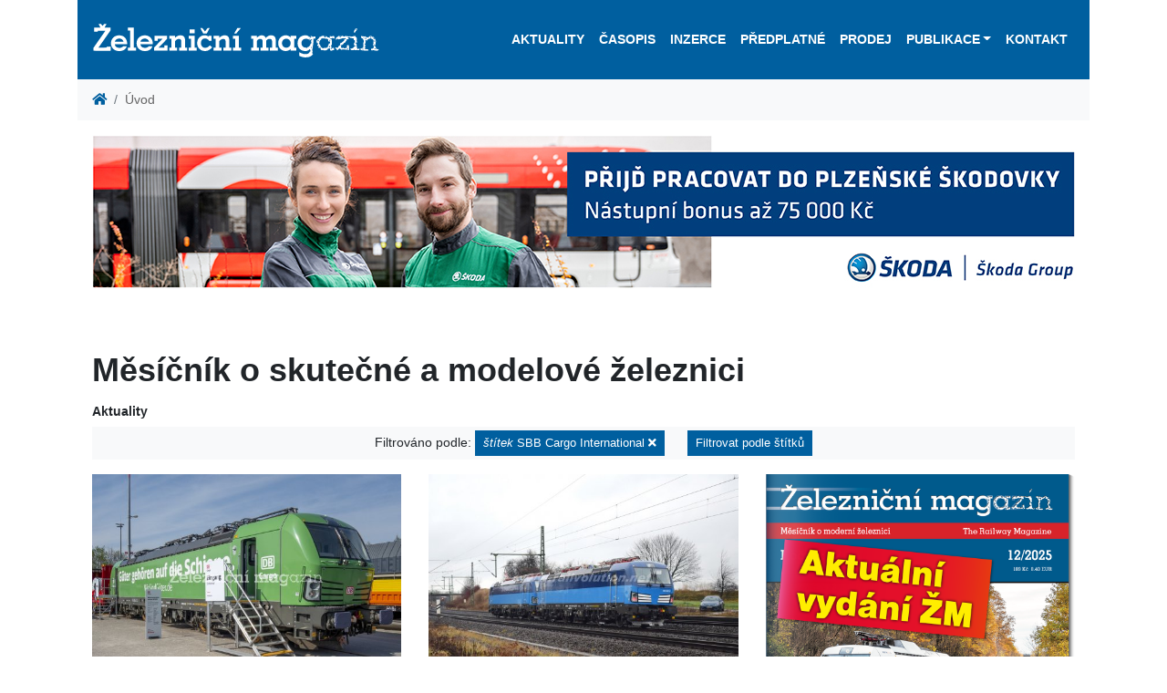

--- FILE ---
content_type: text/html; charset=utf-8
request_url: https://www.zeleznicni-magazin.cz/?tag=sbb-cargo-international
body_size: 16704
content:
<!DOCTYPE html>
<html lang="cs" prefix="og: http://ogp.me/ns#">
    <head>
        <script src="/vendor/js-cookie2.2.0/js.cookie.js"></script>
<!-- Google tag (gtag.js) -->
<script async src="https://www.googletagmanager.com/gtag/js?id=G-2HSH5LZ2GT"></script>
<script>
  window.dataLayer = window.dataLayer || [];
  function gtag(){dataLayer.push(arguments);}
  gtag('js', new Date());

  gtag('config', 'G-2HSH5LZ2GT');
</script>
        <meta charset="utf-8">
        <meta name="viewport" content="width=device-width, maximum-scale=1.0, user-scalable=no">
            <meta name="robots" content="">
            <meta name="description" content="Měsíčník Železniční magazín je vedoucím železničním časopisem v České a Slovenské republice, který poskytuje informace svým obsahem i formou zaměřené do profesionální roviny.">
        <meta property="og:locale" content="cs"> 
        <meta property="og:type" content="website"> 
        <meta property="og:site_name" content="Železniční magazín">
        <meta property="og:url" content="https://www.zeleznicni-magazin.cz/mesicnik-o-skutecne-a-modelove-zeleznici">
        <meta name="twitter:image" content="https://www.zeleznicni-magazin.cz/resources/">
        <meta name="twitter:card" content="summary_large_image">
        <meta name="format-detection" content="telephone=no">

        <title>Měsíčník o skutečné a modelové železnici | Železniční magazín</title>

        <link href="/resources/css/zm.bootstrap.min.css" rel="stylesheet">
        <link href="/resources/css/style-front.css" rel="stylesheet">
        <link href="/resources/css/footer.css" rel="stylesheet">
        <link href="/vendor/fontAwesome5.2.0/css/all.min.css" rel="stylesheet" type="text/css">
        <link href="/vendor/lightbox/ekko-lightbox.css" rel="stylesheet" type="text/css">
        
        
                    

        <script src="/vendor/jquery3.3.1/jquery.min.js"></script>

        <link rel="apple-touch-icon-precomposed" sizes="57x57" href="/resources/favicons/apple-touch-icon-57x57.png">
        <link rel="apple-touch-icon-precomposed" sizes="114x114" href="/resources/favicons/apple-touch-icon-114x114.png">
        <link rel="apple-touch-icon-precomposed" sizes="72x72" href="/resources/favicons/apple-touch-icon-72x72.png">
        <link rel="apple-touch-icon-precomposed" sizes="144x144" href="/resources/favicons/apple-touch-icon-144x144.png">
        <link rel="apple-touch-icon-precomposed" sizes="120x120" href="/resources/favicons/apple-touch-icon-120x120.png">
        <link rel="apple-touch-icon-precomposed" sizes="152x152" href="/resources/favicons/apple-touch-icon-152x152.png">
        <link rel="icon" type="image/png" href="/resources/favicons/favicon-32x32.png" sizes="32x32">
        <link rel="icon" type="image/png" href="/resources/favicons/favicon-16x16.png" sizes="16x16">
        <meta name="application-name" content="Železniční magazín">
        <meta name="msapplication-TileColor" content="#FFFFFF">
        <meta name="msapplication-TileImage" content="/resources/favicons/mstile-144x144.png"> 

        <link rel="canonical" href="https://www.zeleznicni-magazin.cz/mesicnik-o-skutecne-a-modelove-zeleznici">
    </head>

    <body>
<!-- Google Tag Manager (noscript) -->
<noscript><iframe src="https://www.googletagmanager.com/gtag/js?id=G-2HSH5LZ2GT"
height="0" width="0" style="display:none;visibility:hidden"></iframe></noscript>
<!-- End Google Tag Manager (noscript) -->
        
        <div id="webContent" class="container">
<header>


<div class="container px-0 bg-white">
    <nav class="navbar navbar-dark navbar-expand-xl bg-primary" id="navbar">
        <a title="Železniční magazín" href="/">
            <object id="logo" type="image/svg+xml" data="/resources/images/logo.svg" style="height: 65px;">
                <div class="png-logo"></div>
            </object>
        </a>
        <button class="navbar-toggler navbar-toggler-right" type="button" data-toggle="collapse" data-target="#navbarResponsive" aria-controls="navbarResponsive" aria-expanded="false" aria-label="Toggle navigation">
            <span class="navbar-toggler-icon"></span>
        </button>
        <div class="collapse navbar-collapse flex-column" id="navbarResponsive">
<ul class="navbar-nav ml-auto">


        <li class="nav-item">
    <a  href="/aktuality" class="nav-link">Aktuality</a>
        </li>

        <li class="nav-item">
    <a  href="/casopis" class="nav-link">Časopis</a>
        </li>

        <li class="nav-item">
    <a  href="/inzerce" class="nav-link">Inzerce</a>
        </li>

        <li class="nav-item">
    <a  href="/predplatne" class="nav-link">Předplatné</a>
        </li>

        <li class="nav-item">
    <a  href="/seznam-vybranych-prodejen" class="nav-link">Prodej</a>
        </li>

<li class="nav-item dropdown">
    <a href="#" id="navbarDropdownPublikace" data-toggle="dropdown" aria-haspopup="true" aria-expanded="false" class="nav-link dropdown-toggle">Publikace</a>
    <div class="dropdown-menu dropdown-menu-right" aria-labelledby="navbarDropdownOstatni-Publikace">
    <a  href="/ostatni-publikace/tituly" class="dropdown-item">Tituly</a>
    <a  href="/ostatni-publikace/objednavka" class="dropdown-item">Objednávka</a>
    </div>
</li>


        <li class="nav-item">
    <a  href="/kontakt" class="nav-link">Kontakt</a>
        </li>

</ul>        </div>
    </nav>
</div>
</header>
                <div class="container px-0 bg-white">
            <nav aria-label="breadcrumb">
    <ol class="breadcrumb mb-0 bg-light">
        <li class="breadcrumb-item"><a href="/"><i class="fa fa-home"></i></a></li>
            <li class="breadcrumb-item active" aria-current="page">Úvod</li>
    </ol>
</nav>
                </div>
                <div class="container px-0 bg-white">
        <div class="text-center"><a href="https://www.skodagroup.com/cs/kariera/pozice?city=plzen&amp;entity=skoda-transportation" class="adlink" data-id="m2e2es29" target="_blank"><img src="/resources/ads/m2e2es29/Zeleznicni-magazin-HR2025-SkodaGroup-1110x200.jpg" alt="Škoda 2025-2026" class="pb-1 img-fluid"></a></div>
    </div>

        <div class="container my-0 py-5 px-3 bg-white">
        <h1 class="page-header mb-3">Měsíčník o skutečné a modelové železnici</h1>
            <div class="row">
<div class="column col-12 col-lg-12 col-sm-12">
<div>
<h6>Aktuality</h6>

            <p class="bg-light py-1 text-center">
<span class="alert" role="alert">
    Filtrováno podle: <a href="/mesicnik-o-skutecne-a-modelove-zeleznici" class="btn btn-sm btn-primary"><em>štítek</em> SBB Cargo International <i class="fas fa-times text-white"></i></a> </span>
    <a class="btn btn-sm btn-primary" data-toggle="collapse" href="#collapseTags" role="button" aria-expanded="false" aria-controls="collapseTags">Filtrovat podle štítků</a>
</p>
<div class="row">
    <div class="col col-12 collapse" id="collapseTags">
        <ul class="pl-0">
            <li class="d-inline-block"><a href="/.?tag=spirit-of-praha" class="btn-secondary btn btn-sm mb-1">"Spirit of Praha" <span class="badge badge-light">1</span></a></li>
            <li class="d-inline-block"><a href="/.?tag=1216" class="btn-secondary btn btn-sm mb-1">1216 <span class="badge badge-light">3</span></a></li>
            <li class="d-inline-block"><a href="/.?tag=124-601" class="btn-secondary btn btn-sm mb-1">124.601 <span class="badge badge-light">1</span></a></li>
            <li class="d-inline-block"><a href="/.?tag=150" class="btn-secondary btn btn-sm mb-1">150 <span class="badge badge-light">5</span></a></li>
            <li class="d-inline-block"><a href="/.?tag=150-2" class="btn-secondary btn btn-sm mb-1">150.2 <span class="badge badge-light">2</span></a></li>
            <li class="d-inline-block"><a href="/.?tag=151" class="btn-secondary btn btn-sm mb-1">151 <span class="badge badge-light">3</span></a></li>
            <li class="d-inline-block"><a href="/.?tag=1520" class="btn-secondary btn btn-sm mb-1">1520 <span class="badge badge-light">1</span></a></li>
            <li class="d-inline-block"><a href="/.?tag=163" class="btn-secondary btn btn-sm mb-1">163 <span class="badge badge-light">3</span></a></li>
            <li class="d-inline-block"><a href="/.?tag=16ev" class="btn-secondary btn btn-sm mb-1">16Ev <span class="badge badge-light">13</span></a></li>
            <li class="d-inline-block"><a href="/.?tag=181" class="btn-secondary btn btn-sm mb-1">181 <span class="badge badge-light">1</span></a></li>
            <li class="d-inline-block"><a href="/.?tag=1822" class="btn-secondary btn btn-sm mb-1">1822 <span class="badge badge-light">2</span></a></li>
            <li class="d-inline-block"><a href="/.?tag=189" class="btn-secondary btn btn-sm mb-1">189 <span class="badge badge-light">8</span></a></li>
            <li class="d-inline-block"><a href="/.?tag=2-370" class="btn-secondary btn btn-sm mb-1">2 370 <span class="badge badge-light">1</span></a></li>
            <li class="d-inline-block"><a href="/.?tag=207-e" class="btn-secondary btn btn-sm mb-1">207 E <span class="badge badge-light">1</span></a></li>
            <li class="d-inline-block"><a href="/.?tag=21ev" class="btn-secondary btn btn-sm mb-1">21Ev <span class="badge badge-light">1</span></a></li>
            <li class="d-inline-block"><a href="/.?tag=242" class="btn-secondary btn btn-sm mb-1">242 <span class="badge badge-light">1</span></a></li>
            <li class="d-inline-block"><a href="/.?tag=26ev" class="btn-secondary btn btn-sm mb-1">26Ev <span class="badge badge-light">1</span></a></li>
            <li class="d-inline-block"><a href="/.?tag=290" class="btn-secondary btn btn-sm mb-1">290 <span class="badge badge-light">2</span></a></li>
            <li class="d-inline-block"><a href="/.?tag=2es10" class="btn-secondary btn btn-sm mb-1">2ES10 <span class="badge badge-light">1</span></a></li>
            <li class="d-inline-block"><a href="/.?tag=2es4k" class="btn-secondary btn btn-sm mb-1">2ES4K <span class="badge badge-light">1</span></a></li>
            <li class="d-inline-block"><a href="/.?tag=2es5" class="btn-secondary btn btn-sm mb-1">2ES5 <span class="badge badge-light">2</span></a></li>
            <li class="d-inline-block"><a href="/.?tag=2es6" class="btn-secondary btn btn-sm mb-1">2ES6 <span class="badge badge-light">3</span></a></li>
            <li class="d-inline-block"><a href="/.?tag=2es7" class="btn-secondary btn btn-sm mb-1">2ES7 <span class="badge badge-light">1</span></a></li>
            <li class="d-inline-block"><a href="/.?tag=2es8" class="btn-secondary btn btn-sm mb-1">2ES8 <span class="badge badge-light">3</span></a></li>
            <li class="d-inline-block"><a href="/.?tag=2ev120" class="btn-secondary btn btn-sm mb-1">2EV120 <span class="badge badge-light">1</span></a></li>
            <li class="d-inline-block"><a href="/.?tag=2te116ud" class="btn-secondary btn btn-sm mb-1">2TE116UD <span class="badge badge-light">1</span></a></li>
            <li class="d-inline-block"><a href="/.?tag=2te35a" class="btn-secondary btn btn-sm mb-1">2TE35A <span class="badge badge-light">3</span></a></li>
            <li class="d-inline-block"><a href="/.?tag=350" class="btn-secondary btn btn-sm mb-1">350 <span class="badge badge-light">4</span></a></li>
            <li class="d-inline-block"><a href="/.?tag=361" class="btn-secondary btn btn-sm mb-1">361 <span class="badge badge-light">1</span></a></li>
            <li class="d-inline-block"><a href="/.?tag=362" class="btn-secondary btn btn-sm mb-1">362 <span class="badge badge-light">3</span></a></li>
            <li class="d-inline-block"><a href="/.?tag=363" class="btn-secondary btn btn-sm mb-1">363 <span class="badge badge-light">1</span></a></li>
            <li class="d-inline-block"><a href="/.?tag=363-5" class="btn-secondary btn btn-sm mb-1">363.5 <span class="badge badge-light">4</span></a></li>
            <li class="d-inline-block"><a href="/.?tag=365" class="btn-secondary btn btn-sm mb-1">365 <span class="badge badge-light">5</span></a></li>
            <li class="d-inline-block"><a href="/.?tag=380" class="btn-secondary btn btn-sm mb-1">380 <span class="badge badge-light">15</span></a></li>
            <li class="d-inline-block"><a href="/.?tag=381" class="btn-secondary btn btn-sm mb-1">381 <span class="badge badge-light">2</span></a></li>
            <li class="d-inline-block"><a href="/.?tag=384" class="btn-secondary btn btn-sm mb-1">384 <span class="badge badge-light">3</span></a></li>
            <li class="d-inline-block"><a href="/.?tag=3es5k" class="btn-secondary btn btn-sm mb-1">3ES5K <span class="badge badge-light">3</span></a></li>
            <li class="d-inline-block"><a href="/.?tag=3es6" class="btn-secondary btn btn-sm mb-1">3ES6 <span class="badge badge-light">1</span></a></li>
            <li class="d-inline-block"><a href="/.?tag=3es8" class="btn-secondary btn btn-sm mb-1">3ES8 <span class="badge badge-light">2</span></a></li>
            <li class="d-inline-block"><a href="/.?tag=3te25k2m" class="btn-secondary btn btn-sm mb-1">3TE25K2M <span class="badge badge-light">1</span></a></li>
            <li class="d-inline-block"><a href="/.?tag=3te28" class="btn-secondary btn btn-sm mb-1">3TE28 <span class="badge badge-light">1</span></a></li>
            <li class="d-inline-block"><a href="/.?tag=407" class="btn-secondary btn btn-sm mb-1">407 <span class="badge badge-light">1</span></a></li>
            <li class="d-inline-block"><a href="/.?tag=443" class="btn-secondary btn btn-sm mb-1">443 <span class="badge badge-light">2</span></a></li>
            <li class="d-inline-block"><a href="/.?tag=460" class="btn-secondary btn btn-sm mb-1">460 <span class="badge badge-light">2</span></a></li>
            <li class="d-inline-block"><a href="/.?tag=461" class="btn-secondary btn btn-sm mb-1">461 <span class="badge badge-light">1</span></a></li>
            <li class="d-inline-block"><a href="/.?tag=471" class="btn-secondary btn btn-sm mb-1">471 <span class="badge badge-light">6</span></a></li>
            <li class="d-inline-block"><a href="/.?tag=480" class="btn-secondary btn btn-sm mb-1">480 <span class="badge badge-light">6</span></a></li>
            <li class="d-inline-block"><a href="/.?tag=4es5k" class="btn-secondary btn btn-sm mb-1">4ES5K <span class="badge badge-light">2</span></a></li>
            <li class="d-inline-block"><a href="/.?tag=555" class="btn-secondary btn btn-sm mb-1">555 <span class="badge badge-light">2</span></a></li>
            <li class="d-inline-block"><a href="/.?tag=561" class="btn-secondary btn btn-sm mb-1">561 <span class="badge badge-light">4</span></a></li>
            <li class="d-inline-block"><a href="/.?tag=575" class="btn-secondary btn btn-sm mb-1">575 <span class="badge badge-light">1</span></a></li>
            <li class="d-inline-block"><a href="/.?tag=611m" class="btn-secondary btn btn-sm mb-1">611M <span class="badge badge-light">1</span></a></li>
            <li class="d-inline-block"><a href="/.?tag=628" class="btn-secondary btn btn-sm mb-1">628 <span class="badge badge-light">2</span></a></li>
            <li class="d-inline-block"><a href="/.?tag=655" class="btn-secondary btn btn-sm mb-1">655 <span class="badge badge-light">1</span></a></li>
            <li class="d-inline-block"><a href="/.?tag=665" class="btn-secondary btn btn-sm mb-1">665 <span class="badge badge-light">4</span></a></li>
            <li class="d-inline-block"><a href="/.?tag=671" class="btn-secondary btn btn-sm mb-1">671 <span class="badge badge-light">2</span></a></li>
            <li class="d-inline-block"><a href="/.?tag=675" class="btn-secondary btn btn-sm mb-1">675 <span class="badge badge-light">1</span></a></li>
            <li class="d-inline-block"><a href="/.?tag=7022" class="btn-secondary btn btn-sm mb-1">7022 <span class="badge badge-light">1</span></a></li>
            <li class="d-inline-block"><a href="/.?tag=714" class="btn-secondary btn btn-sm mb-1">714 <span class="badge badge-light">1</span></a></li>
            <li class="d-inline-block"><a href="/.?tag=742" class="btn-secondary btn btn-sm mb-1">742 <span class="badge badge-light">1</span></a></li>
            <li class="d-inline-block"><a href="/.?tag=742-7" class="btn-secondary btn btn-sm mb-1">742.7 <span class="badge badge-light">1</span></a></li>
            <li class="d-inline-block"><a href="/.?tag=744" class="btn-secondary btn btn-sm mb-1">744 <span class="badge badge-light">1</span></a></li>
            <li class="d-inline-block"><a href="/.?tag=753-601" class="btn-secondary btn btn-sm mb-1">753.601 <span class="badge badge-light">1</span></a></li>
            <li class="d-inline-block"><a href="/.?tag=754" class="btn-secondary btn btn-sm mb-1">754 <span class="badge badge-light">1</span></a></li>
            <li class="d-inline-block"><a href="/.?tag=777" class="btn-secondary btn btn-sm mb-1">777 <span class="badge badge-light">2</span></a></li>
            <li class="d-inline-block"><a href="/.?tag=810" class="btn-secondary btn btn-sm mb-1">810 <span class="badge badge-light">3</span></a></li>
            <li class="d-inline-block"><a href="/.?tag=841" class="btn-secondary btn btn-sm mb-1">841 <span class="badge badge-light">1</span></a></li>
            <li class="d-inline-block"><a href="/.?tag=842" class="btn-secondary btn btn-sm mb-1">842 <span class="badge badge-light">3</span></a></li>
            <li class="d-inline-block"><a href="/.?tag=845" class="btn-secondary btn btn-sm mb-1">845 <span class="badge badge-light">2</span></a></li>
            <li class="d-inline-block"><a href="/.?tag=847" class="btn-secondary btn btn-sm mb-1">847 <span class="badge badge-light">16</span></a></li>
            <li class="d-inline-block"><a href="/.?tag=861" class="btn-secondary btn btn-sm mb-1">861 <span class="badge badge-light">2</span></a></li>
            <li class="d-inline-block"><a href="/.?tag=93" class="btn-secondary btn btn-sm mb-1">93 <span class="badge badge-light">1</span></a></li>
            <li class="d-inline-block"><a href="/.?tag=954" class="btn-secondary btn btn-sm mb-1">954 <span class="badge badge-light">2</span></a></li>
            <li class="d-inline-block"><a href="/.?tag=a-train" class="btn-secondary btn btn-sm mb-1">A-Train <span class="badge badge-light">1</span></a></li>
            <li class="d-inline-block"><a href="/.?tag=a-c-m-e" class="btn-secondary btn btn-sm mb-1">A.C.M.E <span class="badge badge-light">1</span></a></li>
            <li class="d-inline-block"><a href="/.?tag=a-c-m-e" class="btn-secondary btn btn-sm mb-1">A.C.M.E. <span class="badge badge-light">1</span></a></li>
            <li class="d-inline-block"><a href="/.?tag=abpee" class="btn-secondary btn btn-sm mb-1">ABpee <span class="badge badge-light">1</span></a></li>
            <li class="d-inline-block"><a href="/.?tag=acatus" class="btn-secondary btn btn-sm mb-1">Acatus <span class="badge badge-light">2</span></a></li>
            <li class="d-inline-block"><a href="/.?tag=acme" class="btn-secondary btn btn-sm mb-1">ACME <span class="badge badge-light">1</span></a></li>
            <li class="d-inline-block"><a href="/.?tag=acs-64" class="btn-secondary btn btn-sm mb-1">ACS-64 <span class="badge badge-light">1</span></a></li>
            <li class="d-inline-block"><a href="/.?tag=adessia" class="btn-secondary btn btn-sm mb-1">Adessia <span class="badge badge-light">3</span></a></li>
            <li class="d-inline-block"><a href="/.?tag=adif" class="btn-secondary btn btn-sm mb-1">Adif <span class="badge badge-light">7</span></a></li>
            <li class="d-inline-block"><a href="/.?tag=adria-rail" class="btn-secondary btn btn-sm mb-1">Adria Rail <span class="badge badge-light">1</span></a></li>
            <li class="d-inline-block"><a href="/.?tag=ady" class="btn-secondary btn btn-sm mb-1">ADY <span class="badge badge-light">6</span></a></li>
            <li class="d-inline-block"><a href="/.?tag=aeroexpress" class="btn-secondary btn btn-sm mb-1">Aeroexpress <span class="badge badge-light">8</span></a></li>
            <li class="d-inline-block"><a href="/.?tag=afry" class="btn-secondary btn btn-sm mb-1">AFRY <span class="badge badge-light">1</span></a></li>
            <li class="d-inline-block"><a href="/.?tag=agc-glass-europe" class="btn-secondary btn btn-sm mb-1">AGC Glass Europe <span class="badge badge-light">1</span></a></li>
            <li class="d-inline-block"><a href="/.?tag=akdogan-train-cargo" class="btn-secondary btn btn-sm mb-1">Akdoğan Train Cargo <span class="badge badge-light">1</span></a></li>
            <li class="d-inline-block"><a href="/.?tag=akiem" class="btn-secondary btn btn-sm mb-1">Akiem <span class="badge badge-light">17</span></a></li>
            <li class="d-inline-block"><a href="/.?tag=alpha-trains" class="btn-secondary btn btn-sm mb-1">Alpha Trains <span class="badge badge-light">11</span></a></li>
            <li class="d-inline-block"><a href="/.?tag=alstom" class="btn-secondary btn btn-sm mb-1">Alstom <span class="badge badge-light">154</span></a></li>
            <li class="d-inline-block"><a href="/.?tag=ampz" class="btn-secondary btn btn-sm mb-1">Ampz <span class="badge badge-light">1</span></a></li>
            <li class="d-inline-block"><a href="/.?tag=amtrak" class="btn-secondary btn btn-sm mb-1">Amtrak <span class="badge badge-light">4</span></a></li>
            <li class="d-inline-block"><a href="/.?tag=angelstar" class="btn-secondary btn btn-sm mb-1">Angelstar <span class="badge badge-light">1</span></a></li>
            <li class="d-inline-block"><a href="/.?tag=ansaldobreda" class="btn-secondary btn btn-sm mb-1">AnsaldoBreda <span class="badge badge-light">2</span></a></li>
            <li class="d-inline-block"><a href="/.?tag=apix" class="btn-secondary btn btn-sm mb-1">APIX <span class="badge badge-light">1</span></a></li>
            <li class="d-inline-block"><a href="/.?tag=arcelormittal" class="btn-secondary btn btn-sm mb-1">ArcelorMittal <span class="badge badge-light">6</span></a></li>
            <li class="d-inline-block"><a href="/.?tag=arenaways" class="btn-secondary btn btn-sm mb-1">Arenaways <span class="badge badge-light">1</span></a></li>
            <li class="d-inline-block"><a href="/.?tag=arf" class="btn-secondary btn btn-sm mb-1">ARF <span class="badge badge-light">9</span></a></li>
            <li class="d-inline-block"><a href="/.?tag=arlanda-express" class="btn-secondary btn btn-sm mb-1">Arlanda express <span class="badge badge-light">1</span></a></li>
            <li class="d-inline-block"><a href="/.?tag=armpee" class="btn-secondary btn btn-sm mb-1">ARmpee <span class="badge badge-light">1</span></a></li>
            <li class="d-inline-block"><a href="/.?tag=arnold" class="btn-secondary btn btn-sm mb-1">Arnold <span class="badge badge-light">1</span></a></li>
            <li class="d-inline-block"><a href="/.?tag=arpad" class="btn-secondary btn btn-sm mb-1">Arpád <span class="badge badge-light">1</span></a></li>
            <li class="d-inline-block"><a href="/.?tag=arriva" class="btn-secondary btn btn-sm mb-1">ARRIVA <span class="badge badge-light">7</span></a></li>
            <li class="d-inline-block"><a href="/.?tag=arriva-vlaky" class="btn-secondary btn btn-sm mb-1">ARRIVA vlaky <span class="badge badge-light">16</span></a></li>
            <li class="d-inline-block"><a href="/.?tag=arsenal" class="btn-secondary btn btn-sm mb-1">Arsenal <span class="badge badge-light">3</span></a></li>
            <li class="d-inline-block"><a href="/.?tag=artic" class="btn-secondary btn btn-sm mb-1">Artic <span class="badge badge-light">5</span></a></li>
            <li class="d-inline-block"><a href="/.?tag=asm" class="btn-secondary btn btn-sm mb-1">ASM <span class="badge badge-light">1</span></a></li>
            <li class="d-inline-block"><a href="/.?tag=aspire" class="btn-secondary btn btn-sm mb-1">ASPIRE <span class="badge badge-light">1</span></a></li>
            <li class="d-inline-block"><a href="/.?tag=astra-trans-carpatic" class="btn-secondary btn btn-sm mb-1">Astra Trans Carpatic <span class="badge badge-light">1</span></a></li>
            <li class="d-inline-block"><a href="/.?tag=astra-vagoane" class="btn-secondary btn btn-sm mb-1">ASTRA Vagoane <span class="badge badge-light">7</span></a></li>
            <li class="d-inline-block"><a href="/.?tag=asynchron" class="btn-secondary btn btn-sm mb-1">Asynchron <span class="badge badge-light">2</span></a></li>
            <li class="d-inline-block"><a href="/.?tag=atd" class="btn-secondary btn btn-sm mb-1">ATD <span class="badge badge-light">1</span></a></li>
            <li class="d-inline-block"><a href="/.?tag=ato" class="btn-secondary btn btn-sm mb-1">ATO <span class="badge badge-light">3</span></a></li>
            <li class="d-inline-block"><a href="/.?tag=atr-365" class="btn-secondary btn btn-sm mb-1">ATR 365 <span class="badge badge-light">2</span></a></li>
            <li class="d-inline-block"><a href="/.?tag=atr220" class="btn-secondary btn btn-sm mb-1">ATR220 <span class="badge badge-light">1</span></a></li>
            <li class="d-inline-block"><a href="/.?tag=atribo" class="btn-secondary btn btn-sm mb-1">Atribo <span class="badge badge-light">2</span></a></li>
            <li class="d-inline-block"><a href="/.?tag=auriga" class="btn-secondary btn btn-sm mb-1">AURIGA <span class="badge badge-light">5</span></a></li>
            <li class="d-inline-block"><a href="/.?tag=ave" class="btn-secondary btn btn-sm mb-1">AVE <span class="badge badge-light">2</span></a></li>
            <li class="d-inline-block"><a href="/.?tag=avelia" class="btn-secondary btn btn-sm mb-1">Avelia <span class="badge badge-light">5</span></a></li>
            <li class="d-inline-block"><a href="/.?tag=avenio" class="btn-secondary btn btn-sm mb-1">Avenio <span class="badge badge-light">1</span></a></li>
            <li class="d-inline-block"><a href="/.?tag=aventra" class="btn-secondary btn btn-sm mb-1">Aventra <span class="badge badge-light">4</span></a></li>
            <li class="d-inline-block"><a href="/.?tag=avril" class="btn-secondary btn btn-sm mb-1">Avril <span class="badge badge-light">3</span></a></li>
            <li class="d-inline-block"><a href="/.?tag=awc" class="btn-secondary btn btn-sm mb-1">AWC <span class="badge badge-light">1</span></a></li>
            <li class="d-inline-block"><a href="/.?tag=awt" class="btn-secondary btn btn-sm mb-1">AWT <span class="badge badge-light">13</span></a></li>
            <li class="d-inline-block"><a href="/.?tag=ayudate" class="btn-secondary btn btn-sm mb-1">Ayudate <span class="badge badge-light">2</span></a></li>
            <li class="d-inline-block"><a href="/.?tag=az4a" class="btn-secondary btn btn-sm mb-1">AZ4A <span class="badge badge-light">1</span></a></li>
            <li class="d-inline-block"><a href="/.?tag=azd" class="btn-secondary btn btn-sm mb-1">AŽD <span class="badge badge-light">9</span></a></li>
            <li class="d-inline-block"><a href="/.?tag=b-logistics" class="btn-secondary btn btn-sm mb-1">B Logistics <span class="badge badge-light">2</span></a></li>
            <li class="d-inline-block"><a href="/.?tag=bahnoperator" class="btn-secondary btn btn-sm mb-1">Bahnoperator <span class="badge badge-light">7</span></a></li>
            <li class="d-inline-block"><a href="/.?tag=balo" class="btn-secondary btn btn-sm mb-1">BALO <span class="badge badge-light">1</span></a></li>
            <li class="d-inline-block"><a href="/.?tag=basf" class="btn-secondary btn btn-sm mb-1">BASF <span class="badge badge-light">2</span></a></li>
            <li class="d-inline-block"><a href="/.?tag=bc" class="btn-secondary btn btn-sm mb-1">BČ <span class="badge badge-light">6</span></a></li>
            <li class="d-inline-block"><a href="/.?tag=bdmpee" class="btn-secondary btn btn-sm mb-1">Bdmpee <span class="badge badge-light">1</span></a></li>
            <li class="d-inline-block"><a href="/.?tag=bdmtee" class="btn-secondary btn btn-sm mb-1">Bdmtee <span class="badge badge-light">2</span></a></li>
            <li class="d-inline-block"><a href="/.?tag=bdz" class="btn-secondary btn btn-sm mb-1">BDŽ <span class="badge badge-light">7</span></a></li>
            <li class="d-inline-block"><a href="/.?tag=bdz-43" class="btn-secondary btn btn-sm mb-1">BDŽ 43 <span class="badge badge-light">1</span></a></li>
            <li class="d-inline-block"><a href="/.?tag=beacon-rail" class="btn-secondary btn btn-sm mb-1">Beacon Rail <span class="badge badge-light">5</span></a></li>
            <li class="d-inline-block"><a href="/.?tag=bechtel" class="btn-secondary btn btn-sm mb-1">Bechtel <span class="badge badge-light">1</span></a></li>
            <li class="d-inline-block"><a href="/.?tag=bedmu" class="btn-secondary btn btn-sm mb-1">BEDMU <span class="badge badge-light">1</span></a></li>
            <li class="d-inline-block"><a href="/.?tag=beg" class="btn-secondary btn btn-sm mb-1">BEG <span class="badge badge-light">1</span></a></li>
            <li class="d-inline-block"><a href="/.?tag=belfort" class="btn-secondary btn btn-sm mb-1">Belfort <span class="badge badge-light">1</span></a></li>
            <li class="d-inline-block"><a href="/.?tag=bemu" class="btn-secondary btn btn-sm mb-1">BEMU <span class="badge badge-light">27</span></a></li>
            <li class="d-inline-block"><a href="/.?tag=beroun" class="btn-secondary btn btn-sm mb-1">Beroun <span class="badge badge-light">1</span></a></li>
            <li class="d-inline-block"><a href="/.?tag=bfk" class="btn-secondary btn btn-sm mb-1">BFK <span class="badge badge-light">1</span></a></li>
            <li class="d-inline-block"><a href="/.?tag=bfl" class="btn-secondary btn btn-sm mb-1">BFL <span class="badge badge-light">1</span></a></li>
            <li class="d-inline-block"><a href="/.?tag=bison" class="btn-secondary btn btn-sm mb-1">Bison <span class="badge badge-light">8</span></a></li>
            <li class="d-inline-block"><a href="/.?tag=bkg1" class="btn-secondary btn btn-sm mb-1">BKG1 <span class="badge badge-light">2</span></a></li>
            <li class="d-inline-block"><a href="/.?tag=bkg2" class="btn-secondary btn btn-sm mb-1">BKG2 <span class="badge badge-light">1</span></a></li>
            <li class="d-inline-block"><a href="/.?tag=blm-model" class="btn-secondary btn btn-sm mb-1">BLM-Model <span class="badge badge-light">2</span></a></li>
            <li class="d-inline-block"><a href="/.?tag=bls" class="btn-secondary btn btn-sm mb-1">BLS <span class="badge badge-light">3</span></a></li>
            <li class="d-inline-block"><a href="/.?tag=bls-cargo" class="btn-secondary btn btn-sm mb-1">BLS Cargo <span class="badge badge-light">2</span></a></li>
            <li class="d-inline-block"><a href="/.?tag=blues" class="btn-secondary btn btn-sm mb-1">Blues <span class="badge badge-light">1</span></a></li>
            <li class="d-inline-block"><a href="/.?tag=bmz" class="btn-secondary btn btn-sm mb-1">Bmz <span class="badge badge-light">4</span></a></li>
            <li class="d-inline-block"><a href="/.?tag=bob" class="btn-secondary btn btn-sm mb-1">BOB <span class="badge badge-light">1</span></a></li>
            <li class="d-inline-block"><a href="/.?tag=bohemiakombi" class="btn-secondary btn btn-sm mb-1">Bohemiakombi <span class="badge badge-light">1</span></a></li>
            <li class="d-inline-block"><a href="/.?tag=bohumin" class="btn-secondary btn btn-sm mb-1">Bohumín <span class="badge badge-light">4</span></a></li>
            <li class="d-inline-block"><a href="/.?tag=bombardier" class="btn-secondary btn btn-sm mb-1">Bombardier <span class="badge badge-light">109</span></a></li>
            <li class="d-inline-block"><a href="/.?tag=borsodchem" class="btn-secondary btn btn-sm mb-1">BorsodChem <span class="badge badge-light">1</span></a></li>
            <li class="d-inline-block"><a href="/.?tag=boxmover" class="btn-secondary btn btn-sm mb-1">BOXmover <span class="badge badge-light">1</span></a></li>
            <li class="d-inline-block"><a href="/.?tag=brasil" class="btn-secondary btn btn-sm mb-1">Brasil <span class="badge badge-light">1</span></a></li>
            <li class="d-inline-block"><a href="/.?tag=brawa" class="btn-secondary btn btn-sm mb-1">Brawa <span class="badge badge-light">1</span></a></li>
            <li class="d-inline-block"><a href="/.?tag=brb" class="btn-secondary btn btn-sm mb-1">BRB <span class="badge badge-light">1</span></a></li>
            <li class="d-inline-block"><a href="/.?tag=brightline" class="btn-secondary btn btn-sm mb-1">Brightline <span class="badge badge-light">1</span></a></li>
            <li class="d-inline-block"><a href="/.?tag=bte" class="btn-secondary btn btn-sm mb-1">BTE <span class="badge badge-light">1</span></a></li>
            <li class="d-inline-block"><a href="/.?tag=bts" class="btn-secondary btn btn-sm mb-1">BTS <span class="badge badge-light">1</span></a></li>
            <li class="d-inline-block"><a href="/.?tag=budamar" class="btn-secondary btn btn-sm mb-1">Budamar <span class="badge badge-light">13</span></a></li>
            <li class="d-inline-block"><a href="/.?tag=budapest" class="btn-secondary btn btn-sm mb-1">Budapest <span class="badge badge-light">2</span></a></li>
            <li class="d-inline-block"><a href="/.?tag=bvg" class="btn-secondary btn btn-sm mb-1">BVG <span class="badge badge-light">1</span></a></li>
            <li class="d-inline-block"><a href="/.?tag=bw" class="btn-secondary btn btn-sm mb-1">BW <span class="badge badge-light">2</span></a></li>
            <li class="d-inline-block"><a href="/.?tag=c2" class="btn-secondary btn btn-sm mb-1">C2 <span class="badge badge-light">1</span></a></li>
            <li class="d-inline-block"><a href="/.?tag=c30" class="btn-secondary btn btn-sm mb-1">C30 <span class="badge badge-light">1</span></a></li>
            <li class="d-inline-block"><a href="/.?tag=c30-m" class="btn-secondary btn btn-sm mb-1">C30-M <span class="badge badge-light">1</span></a></li>
            <li class="d-inline-block"><a href="/.?tag=caf" class="btn-secondary btn btn-sm mb-1">CAF <span class="badge badge-light">31</span></a></li>
            <li class="d-inline-block"><a href="/.?tag=caltrain" class="btn-secondary btn btn-sm mb-1">CalTrain <span class="badge badge-light">1</span></a></li>
            <li class="d-inline-block"><a href="/.?tag=camco" class="btn-secondary btn btn-sm mb-1">CAMCO <span class="badge badge-light">1</span></a></li>
            <li class="d-inline-block"><a href="/.?tag=capricorn" class="btn-secondary btn btn-sm mb-1">Capricorn <span class="badge badge-light">2</span></a></li>
            <li class="d-inline-block"><a href="/.?tag=captrain" class="btn-secondary btn btn-sm mb-1">Captrain <span class="badge badge-light">2</span></a></li>
            <li class="d-inline-block"><a href="/.?tag=caravaggio" class="btn-secondary btn btn-sm mb-1">Caravaggio <span class="badge badge-light">1</span></a></li>
            <li class="d-inline-block"><a href="/.?tag=carbo-rail" class="btn-secondary btn btn-sm mb-1">Carbo Rail <span class="badge badge-light">2</span></a></li>
            <li class="d-inline-block"><a href="/.?tag=carbosped" class="btn-secondary btn btn-sm mb-1">CARBOSPED <span class="badge badge-light">4</span></a></li>
            <li class="d-inline-block"><a href="/.?tag=cargo-motion" class="btn-secondary btn btn-sm mb-1">Cargo Motion <span class="badge badge-light">3</span></a></li>
            <li class="d-inline-block"><a href="/.?tag=cargobeamer" class="btn-secondary btn btn-sm mb-1">Cargobeamer <span class="badge badge-light">2</span></a></li>
            <li class="d-inline-block"><a href="/.?tag=cargonet" class="btn-secondary btn btn-sm mb-1">CargoNet <span class="badge badge-light">2</span></a></li>
            <li class="d-inline-block"><a href="/.?tag=cargounit" class="btn-secondary btn btn-sm mb-1">Cargounit <span class="badge badge-light">9</span></a></li>
            <li class="d-inline-block"><a href="/.?tag=cat" class="btn-secondary btn btn-sm mb-1">CAT <span class="badge badge-light">1</span></a></li>
            <li class="d-inline-block"><a href="/.?tag=cbtc" class="btn-secondary btn btn-sm mb-1">CBTC <span class="badge badge-light">2</span></a></li>
            <li class="d-inline-block"><a href="/.?tag=cd" class="btn-secondary btn btn-sm mb-1">ČD <span class="badge badge-light">323</span></a></li>
            <li class="d-inline-block"><a href="/.?tag=cd-t" class="btn-secondary btn btn-sm mb-1">ČD - T <span class="badge badge-light">2</span></a></li>
            <li class="d-inline-block"><a href="/.?tag=cd-telematika" class="btn-secondary btn btn-sm mb-1">ČD - Telematika <span class="badge badge-light">3</span></a></li>
            <li class="d-inline-block"><a href="/.?tag=cd-cargo" class="btn-secondary btn btn-sm mb-1">ČD Cargo <span class="badge badge-light">119</span></a></li>
            <li class="d-inline-block"><a href="/.?tag=cd-night" class="btn-secondary btn btn-sm mb-1">ČD Night <span class="badge badge-light">1</span></a></li>
            <li class="d-inline-block"><a href="/.?tag=cd-railjet" class="btn-secondary btn btn-sm mb-1">ČD Railjet <span class="badge badge-light">1</span></a></li>
            <li class="d-inline-block"><a href="/.?tag=cd-t" class="btn-secondary btn btn-sm mb-1">ČD-T <span class="badge badge-light">2</span></a></li>
            <li class="d-inline-block"><a href="/.?tag=cdpq" class="btn-secondary btn btn-sm mb-1">CDPQ <span class="badge badge-light">1</span></a></li>
            <li class="d-inline-block"><a href="/.?tag=cegelec" class="btn-secondary btn btn-sm mb-1">Cegelec <span class="badge badge-light">2</span></a></li>
            <li class="d-inline-block"><a href="/.?tag=celestia" class="btn-secondary btn btn-sm mb-1">Celestia <span class="badge badge-light">1</span></a></li>
            <li class="d-inline-block"><a href="/.?tag=cepro" class="btn-secondary btn btn-sm mb-1">ČEPRO <span class="badge badge-light">2</span></a></li>
            <li class="d-inline-block"><a href="/.?tag=cer" class="btn-secondary btn btn-sm mb-1">CER <span class="badge badge-light">4</span></a></li>
            <li class="d-inline-block"><a href="/.?tag=ceska-lipa" class="btn-secondary btn btn-sm mb-1">Česká Lípa <span class="badge badge-light">1</span></a></li>
            <li class="d-inline-block"><a href="/.?tag=ceska-posta" class="btn-secondary btn btn-sm mb-1">Česká pošta <span class="badge badge-light">2</span></a></li>
            <li class="d-inline-block"><a href="/.?tag=ceske-drahy" class="btn-secondary btn btn-sm mb-1">České dráhy <span class="badge badge-light">1</span></a></li>
            <li class="d-inline-block"><a href="/.?tag=cfl" class="btn-secondary btn btn-sm mb-1">CFL <span class="badge badge-light">6</span></a></li>
            <li class="d-inline-block"><a href="/.?tag=cfl-cargo" class="btn-secondary btn btn-sm mb-1">CFL Cargo <span class="badge badge-light">3</span></a></li>
            <li class="d-inline-block"><a href="/.?tag=cfm" class="btn-secondary btn btn-sm mb-1">CFM <span class="badge badge-light">1</span></a></li>
            <li class="d-inline-block"><a href="/.?tag=cfr" class="btn-secondary btn btn-sm mb-1">CFR <span class="badge badge-light">2</span></a></li>
            <li class="d-inline-block"><a href="/.?tag=chalupki" class="btn-secondary btn btn-sm mb-1">Chalupki <span class="badge badge-light">4</span></a></li>
            <li class="d-inline-block"><a href="/.?tag=charger" class="btn-secondary btn btn-sm mb-1">Charger <span class="badge badge-light">4</span></a></li>
            <li class="d-inline-block"><a href="/.?tag=cheb" class="btn-secondary btn btn-sm mb-1">Cheb <span class="badge badge-light">1</span></a></li>
            <li class="d-inline-block"><a href="/.?tag=chemet" class="btn-secondary btn btn-sm mb-1">CHEMET <span class="badge badge-light">1</span></a></li>
            <li class="d-inline-block"><a href="/.?tag=chocen" class="btn-secondary btn btn-sm mb-1">Choceň <span class="badge badge-light">1</span></a></li>
            <li class="d-inline-block"><a href="/.?tag=cina" class="btn-secondary btn btn-sm mb-1">Čína <span class="badge badge-light">13</span></a></li>
            <li class="d-inline-block"><a href="/.?tag=citylink" class="btn-secondary btn btn-sm mb-1">Citylink <span class="badge badge-light">2</span></a></li>
            <li class="d-inline-block"><a href="/.?tag=cityrail" class="btn-secondary btn btn-sm mb-1">CityRail <span class="badge badge-light">3</span></a></li>
            <li class="d-inline-block"><a href="/.?tag=civity" class="btn-secondary btn btn-sm mb-1">Civity <span class="badge badge-light">10</span></a></li>
            <li class="d-inline-block"><a href="/.?tag=ckd" class="btn-secondary btn btn-sm mb-1">ČKD <span class="badge badge-light">1</span></a></li>
            <li class="d-inline-block"><a href="/.?tag=class-66" class="btn-secondary btn btn-sm mb-1">Class 66 <span class="badge badge-light">1</span></a></li>
            <li class="d-inline-block"><a href="/.?tag=clip" class="btn-secondary btn btn-sm mb-1">CLIP <span class="badge badge-light">1</span></a></li>
            <li class="d-inline-block"><a href="/.?tag=cmelak" class="btn-secondary btn btn-sm mb-1">čmelák <span class="badge badge-light">2</span></a></li>
            <li class="d-inline-block"><a href="/.?tag=cmzo" class="btn-secondary btn btn-sm mb-1">ČMŽO <span class="badge badge-light">14</span></a></li>
            <li class="d-inline-block"><a href="/.?tag=cmzo-elektronika" class="btn-secondary btn btn-sm mb-1">ČMŽO - elektronika <span class="badge badge-light">6</span></a></li>
            <li class="d-inline-block"><a href="/.?tag=cmzo-elektronika" class="btn-secondary btn btn-sm mb-1">ČMŽO-elektronika <span class="badge badge-light">1</span></a></li>
            <li class="d-inline-block"><a href="/.?tag=cng" class="btn-secondary btn btn-sm mb-1">CNG <span class="badge badge-light">1</span></a></li>
            <li class="d-inline-block"><a href="/.?tag=cnr" class="btn-secondary btn btn-sm mb-1">CNR <span class="badge badge-light">2</span></a></li>
            <li class="d-inline-block"><a href="/.?tag=comfortjet" class="btn-secondary btn btn-sm mb-1">Comfortjet <span class="badge badge-light">24</span></a></li>
            <li class="d-inline-block"><a href="/.?tag=coop" class="btn-secondary btn btn-sm mb-1">Coop <span class="badge badge-light">1</span></a></li>
            <li class="d-inline-block"><a href="/.?tag=coradia" class="btn-secondary btn btn-sm mb-1">Coradia <span class="badge badge-light">38</span></a></li>
            <li class="d-inline-block"><a href="/.?tag=coradia-max" class="btn-secondary btn btn-sm mb-1">Coradia Max <span class="badge badge-light">2</span></a></li>
            <li class="d-inline-block"><a href="/.?tag=coradia-nordic" class="btn-secondary btn btn-sm mb-1">Coradia Nordic <span class="badge badge-light">1</span></a></li>
            <li class="d-inline-block"><a href="/.?tag=coradia-polyvalent" class="btn-secondary btn btn-sm mb-1">Coradia Polyvalent <span class="badge badge-light">1</span></a></li>
            <li class="d-inline-block"><a href="/.?tag=coradia-stream" class="btn-secondary btn btn-sm mb-1">Coradia Stream <span class="badge badge-light">19</span></a></li>
            <li class="d-inline-block"><a href="/.?tag=cosco" class="btn-secondary btn btn-sm mb-1">COSCO <span class="badge badge-light">1</span></a></li>
            <li class="d-inline-block"><a href="/.?tag=cppk" class="btn-secondary btn btn-sm mb-1">CPPK <span class="badge badge-light">3</span></a></li>
            <li class="d-inline-block"><a href="/.?tag=cr450" class="btn-secondary btn btn-sm mb-1">CR450 <span class="badge badge-light">1</span></a></li>
            <li class="d-inline-block"><a href="/.?tag=crct" class="btn-secondary btn btn-sm mb-1">CRCT <span class="badge badge-light">1</span></a></li>
            <li class="d-inline-block"><a href="/.?tag=crh" class="btn-secondary btn btn-sm mb-1">CRH <span class="badge badge-light">1</span></a></li>
            <li class="d-inline-block"><a href="/.?tag=crrc" class="btn-secondary btn btn-sm mb-1">CRRC <span class="badge badge-light">40</span></a></li>
            <li class="d-inline-block"><a href="/.?tag=crs" class="btn-secondary btn btn-sm mb-1">CRS <span class="badge badge-light">2</span></a></li>
            <li class="d-inline-block"><a href="/.?tag=csr" class="btn-secondary btn btn-sm mb-1">CSR <span class="badge badge-light">1</span></a></li>
            <li class="d-inline-block"><a href="/.?tag=ct-train" class="btn-secondary btn btn-sm mb-1">CT-Train <span class="badge badge-light">3</span></a></li>
            <li class="d-inline-block"><a href="/.?tag=cv" class="btn-secondary btn btn-sm mb-1">CV <span class="badge badge-light">1</span></a></li>
            <li class="d-inline-block"><a href="/.?tag=cvbb" class="btn-secondary btn btn-sm mb-1">CVBB <span class="badge badge-light">1</span></a></li>
            <li class="d-inline-block"><a href="/.?tag=cz-loko" class="btn-secondary btn btn-sm mb-1">CZ LOKO <span class="badge badge-light">81</span></a></li>
            <li class="d-inline-block"><a href="/.?tag=czech-raildays" class="btn-secondary btn btn-sm mb-1">Czech Raildays <span class="badge badge-light">2</span></a></li>
            <li class="d-inline-block"><a href="/.?tag=cztrain" class="btn-secondary btn btn-sm mb-1">CZTrain <span class="badge badge-light">1</span></a></li>
            <li class="d-inline-block"><a href="/.?tag=d9" class="btn-secondary btn btn-sm mb-1">D9 <span class="badge badge-light">1</span></a></li>
            <li class="d-inline-block"><a href="/.?tag=dac" class="btn-secondary btn btn-sm mb-1">DAC <span class="badge badge-light">3</span></a></li>
            <li class="d-inline-block"><a href="/.?tag=dac4eu" class="btn-secondary btn btn-sm mb-1">DAC4EU <span class="badge badge-light">1</span></a></li>
            <li class="d-inline-block"><a href="/.?tag=dart" class="btn-secondary btn btn-sm mb-1">DART <span class="badge badge-light">2</span></a></li>
            <li class="d-inline-block"><a href="/.?tag=db" class="btn-secondary btn btn-sm mb-1">DB <span class="badge badge-light">84</span></a></li>
            <li class="d-inline-block"><a href="/.?tag=db-cargo" class="btn-secondary btn btn-sm mb-1">DB Cargo <span class="badge badge-light">14</span></a></li>
            <li class="d-inline-block"><a href="/.?tag=db-netz" class="btn-secondary btn btn-sm mb-1">DB Netz <span class="badge badge-light">1</span></a></li>
            <li class="d-inline-block"><a href="/.?tag=db-regio" class="btn-secondary btn btn-sm mb-1">DB Regio <span class="badge badge-light">1</span></a></li>
            <li class="d-inline-block"><a href="/.?tag=db-schenker" class="btn-secondary btn btn-sm mb-1">DB Schenker <span class="badge badge-light">1</span></a></li>
            <li class="d-inline-block"><a href="/.?tag=de-12" class="btn-secondary btn btn-sm mb-1">DE 12 <span class="badge badge-light">1</span></a></li>
            <li class="d-inline-block"><a href="/.?tag=delko" class="btn-secondary btn btn-sm mb-1">Delko <span class="badge badge-light">1</span></a></li>
            <li class="d-inline-block"><a href="/.?tag=desiro" class="btn-secondary btn btn-sm mb-1">Desiro <span class="badge badge-light">33</span></a></li>
            <li class="d-inline-block"><a href="/.?tag=desiro-city" class="btn-secondary btn btn-sm mb-1">Desiro City <span class="badge badge-light">1</span></a></li>
            <li class="d-inline-block"><a href="/.?tag=digirata" class="btn-secondary btn btn-sm mb-1">Digirata <span class="badge badge-light">1</span></a></li>
            <li class="d-inline-block"><a href="/.?tag=dm-20" class="btn-secondary btn btn-sm mb-1">DM 20 <span class="badge badge-light">2</span></a></li>
            <li class="d-inline-block"><a href="/.?tag=dmu" class="btn-secondary btn btn-sm mb-1">DMU <span class="badge badge-light">58</span></a></li>
            <li class="d-inline-block"><a href="/.?tag=dmv-rail-cargo" class="btn-secondary btn btn-sm mb-1">DMV Rail Cargo <span class="badge badge-light">1</span></a></li>
            <li class="d-inline-block"><a href="/.?tag=dmz" class="btn-secondary btn btn-sm mb-1">DMZ <span class="badge badge-light">1</span></a></li>
            <li class="d-inline-block"><a href="/.?tag=doncak" class="btn-secondary btn btn-sm mb-1">Dončak <span class="badge badge-light">1</span></a></li>
            <li class="d-inline-block"><a href="/.?tag=dopp-trade-cz" class="btn-secondary btn btn-sm mb-1">DOPP TRADE CZ <span class="badge badge-light">1</span></a></li>
            <li class="d-inline-block"><a href="/.?tag=doprastav" class="btn-secondary btn btn-sm mb-1">Doprastav <span class="badge badge-light">1</span></a></li>
            <li class="d-inline-block"><a href="/.?tag=dosto" class="btn-secondary btn btn-sm mb-1">DOSTO <span class="badge badge-light">1</span></a></li>
            <li class="d-inline-block"><a href="/.?tag=dp2d" class="btn-secondary btn btn-sm mb-1">DP2D <span class="badge badge-light">1</span></a></li>
            <li class="d-inline-block"><a href="/.?tag=dpm" class="btn-secondary btn btn-sm mb-1">DPM <span class="badge badge-light">1</span></a></li>
            <li class="d-inline-block"><a href="/.?tag=dpo" class="btn-secondary btn btn-sm mb-1">DPO <span class="badge badge-light">10</span></a></li>
            <li class="d-inline-block"><a href="/.?tag=dpov" class="btn-secondary btn btn-sm mb-1">DPOV <span class="badge badge-light">10</span></a></li>
            <li class="d-inline-block"><a href="/.?tag=dpp" class="btn-secondary btn btn-sm mb-1">DPP <span class="badge badge-light">4</span></a></li>
            <li class="d-inline-block"><a href="/.?tag=dr19" class="btn-secondary btn btn-sm mb-1">Dr19 <span class="badge badge-light">1</span></a></li>
            <li class="d-inline-block"><a href="/.?tag=dragon" class="btn-secondary btn btn-sm mb-1">Dragon <span class="badge badge-light">24</span></a></li>
            <li class="d-inline-block"><a href="/.?tag=dsb" class="btn-secondary btn btn-sm mb-1">DSB <span class="badge badge-light">11</span></a></li>
            <li class="d-inline-block"><a href="/.?tag=dt" class="btn-secondary btn btn-sm mb-1">DT <span class="badge badge-light">1</span></a></li>
            <li class="d-inline-block"><a href="/.?tag=du" class="btn-secondary btn btn-sm mb-1">DÚ <span class="badge badge-light">1</span></a></li>
            <li class="d-inline-block"><a href="/.?tag=dualshunter" class="btn-secondary btn btn-sm mb-1">DualShunter <span class="badge badge-light">3</span></a></li>
            <li class="d-inline-block"><a href="/.?tag=duisport" class="btn-secondary btn btn-sm mb-1">Duisport <span class="badge badge-light">1</span></a></li>
            <li class="d-inline-block"><a href="/.?tag=duplex" class="btn-secondary btn btn-sm mb-1">Duplex <span class="badge badge-light">2</span></a></li>
            <li class="d-inline-block"><a href="/.?tag=e-5000" class="btn-secondary btn btn-sm mb-1">E 5000 <span class="badge badge-light">1</span></a></li>
            <li class="d-inline-block"><a href="/.?tag=e261" class="btn-secondary btn btn-sm mb-1">E261 <span class="badge badge-light">1</span></a></li>
            <li class="d-inline-block"><a href="/.?tag=e40ac" class="btn-secondary btn btn-sm mb-1">E40AC <span class="badge badge-light">1</span></a></li>
            <li class="d-inline-block"><a href="/.?tag=e4dcu" class="btn-secondary btn btn-sm mb-1">E4DCU <span class="badge badge-light">1</span></a></li>
            <li class="d-inline-block"><a href="/.?tag=e6800" class="btn-secondary btn btn-sm mb-1">E6800 <span class="badge badge-light">2</span></a></li>
            <li class="d-inline-block"><a href="/.?tag=e6act" class="btn-secondary btn btn-sm mb-1">E6ACT <span class="badge badge-light">1</span></a></li>
            <li class="d-inline-block"><a href="/.?tag=ebc" class="btn-secondary btn btn-sm mb-1">EBC <span class="badge badge-light">1</span></a></li>
            <li class="d-inline-block"><a href="/.?tag=ebdmu" class="btn-secondary btn btn-sm mb-1">EBDMU <span class="badge badge-light">1</span></a></li>
            <li class="d-inline-block"><a href="/.?tag=ebicab" class="btn-secondary btn btn-sm mb-1">EbiCab <span class="badge badge-light">3</span></a></li>
            <li class="d-inline-block"><a href="/.?tag=ec-praha" class="btn-secondary btn btn-sm mb-1">EC Praha <span class="badge badge-light">1</span></a></li>
            <li class="d-inline-block"><a href="/.?tag=ecco-rail" class="btn-secondary btn btn-sm mb-1">ecco-rail <span class="badge badge-light">1</span></a></li>
            <li class="d-inline-block"><a href="/.?tag=ed250" class="btn-secondary btn btn-sm mb-1">ED250 <span class="badge badge-light">2</span></a></li>
            <li class="d-inline-block"><a href="/.?tag=ed9e" class="btn-secondary btn btn-sm mb-1">ED9E <span class="badge badge-light">1</span></a></li>
            <li class="d-inline-block"><a href="/.?tag=edita" class="btn-secondary btn btn-sm mb-1">EDITA <span class="badge badge-light">1</span></a></li>
            <li class="d-inline-block"><a href="/.?tag=edmu" class="btn-secondary btn btn-sm mb-1">EDMU <span class="badge badge-light">8</span></a></li>
            <li class="d-inline-block"><a href="/.?tag=edo" class="btn-secondary btn btn-sm mb-1">Edo <span class="badge badge-light">1</span></a></li>
            <li class="d-inline-block"><a href="/.?tag=ef9k" class="btn-secondary btn btn-sm mb-1">EF9K <span class="badge badge-light">2</span></a></li>
            <li class="d-inline-block"><a href="/.?tag=effiliner" class="btn-secondary btn btn-sm mb-1">EffiLiner <span class="badge badge-light">14</span></a></li>
            <li class="d-inline-block"><a href="/.?tag=effishunter" class="btn-secondary btn btn-sm mb-1">EffiShunter <span class="badge badge-light">43</span></a></li>
            <li class="d-inline-block"><a href="/.?tag=eg2tv" class="btn-secondary btn btn-sm mb-1">EG2Tv <span class="badge badge-light">3</span></a></li>
            <li class="d-inline-block"><a href="/.?tag=egypt" class="btn-secondary btn btn-sm mb-1">Egypt <span class="badge badge-light">3</span></a></li>
            <li class="d-inline-block"><a href="/.?tag=ehmu" class="btn-secondary btn btn-sm mb-1">EHMU <span class="badge badge-light">1</span></a></li>
            <li class="d-inline-block"><a href="/.?tag=ejpovice" class="btn-secondary btn btn-sm mb-1">Ejpovice <span class="badge badge-light">2</span></a></li>
            <li class="d-inline-block"><a href="/.?tag=ekova" class="btn-secondary btn btn-sm mb-1">Ekova <span class="badge badge-light">2</span></a></li>
            <li class="d-inline-block"><a href="/.?tag=ekr1" class="btn-secondary btn btn-sm mb-1">EKr1 <span class="badge badge-light">1</span></a></li>
            <li class="d-inline-block"><a href="/.?tag=ekz" class="btn-secondary btn btn-sm mb-1">EKZ <span class="badge badge-light">1</span></a></li>
            <li class="d-inline-block"><a href="/.?tag=elektriraudtee" class="btn-secondary btn btn-sm mb-1">Elektriraudtee <span class="badge badge-light">4</span></a></li>
            <li class="d-inline-block"><a href="/.?tag=elf" class="btn-secondary btn btn-sm mb-1">ELF <span class="badge badge-light">17</span></a></li>
            <li class="d-inline-block"><a href="/.?tag=ell" class="btn-secondary btn btn-sm mb-1">ELL <span class="badge badge-light">27</span></a></li>
            <li class="d-inline-block"><a href="/.?tag=elp" class="btn-secondary btn btn-sm mb-1">ELP <span class="badge badge-light">20</span></a></li>
            <li class="d-inline-block"><a href="/.?tag=elron" class="btn-secondary btn btn-sm mb-1">Elron <span class="badge badge-light">8</span></a></li>
            <li class="d-inline-block"><a href="/.?tag=emka" class="btn-secondary btn btn-sm mb-1">EMKA <span class="badge badge-light">1</span></a></li>
            <li class="d-inline-block"><a href="/.?tag=emu" class="btn-secondary btn btn-sm mb-1">EMU <span class="badge badge-light">252</span></a></li>
            <li class="d-inline-block"><a href="/.?tag=en57" class="btn-secondary btn btn-sm mb-1">EN57 <span class="badge badge-light">1</span></a></li>
            <li class="d-inline-block"><a href="/.?tag=en76" class="btn-secondary btn btn-sm mb-1">EN76 <span class="badge badge-light">1</span></a></li>
            <li class="d-inline-block"><a href="/.?tag=enr" class="btn-secondary btn btn-sm mb-1">ENR <span class="badge badge-light">10</span></a></li>
            <li class="d-inline-block"><a href="/.?tag=ep-cargo" class="btn-secondary btn btn-sm mb-1">EP Cargo <span class="badge badge-light">14</span></a></li>
            <li class="d-inline-block"><a href="/.?tag=ep20" class="btn-secondary btn btn-sm mb-1">EP20 <span class="badge badge-light">4</span></a></li>
            <li class="d-inline-block"><a href="/.?tag=ep2d" class="btn-secondary btn btn-sm mb-1">EP2D <span class="badge badge-light">1</span></a></li>
            <li class="d-inline-block"><a href="/.?tag=eph" class="btn-secondary btn btn-sm mb-1">EPH <span class="badge badge-light">2</span></a></li>
            <li class="d-inline-block"><a href="/.?tag=erixx" class="btn-secondary btn btn-sm mb-1">erixx <span class="badge badge-light">1</span></a></li>
            <li class="d-inline-block"><a href="/.?tag=ermewa" class="btn-secondary btn btn-sm mb-1">Ermewa <span class="badge badge-light">10</span></a></li>
            <li class="d-inline-block"><a href="/.?tag=es104" class="btn-secondary btn btn-sm mb-1">ES104 <span class="badge badge-light">2</span></a></li>
            <li class="d-inline-block"><a href="/.?tag=es64f4" class="btn-secondary btn btn-sm mb-1">ES64F4 <span class="badge badge-light">2</span></a></li>
            <li class="d-inline-block"><a href="/.?tag=es64u4" class="btn-secondary btn btn-sm mb-1">ES64U4 <span class="badge badge-light">3</span></a></li>
            <li class="d-inline-block"><a href="/.?tag=et43" class="btn-secondary btn btn-sm mb-1">ET43 <span class="badge badge-light">1</span></a></li>
            <li class="d-inline-block"><a href="/.?tag=etcs" class="btn-secondary btn btn-sm mb-1">ETCS <span class="badge badge-light">64</span></a></li>
            <li class="d-inline-block"><a href="/.?tag=etr-400" class="btn-secondary btn btn-sm mb-1">ETR 400 <span class="badge badge-light">2</span></a></li>
            <li class="d-inline-block"><a href="/.?tag=euro-3200" class="btn-secondary btn btn-sm mb-1">EURO 3200 <span class="badge badge-light">1</span></a></li>
            <li class="d-inline-block"><a href="/.?tag=euro4001" class="btn-secondary btn btn-sm mb-1">EURO4001 <span class="badge badge-light">1</span></a></li>
            <li class="d-inline-block"><a href="/.?tag=euro6000" class="btn-secondary btn btn-sm mb-1">EURO6000 <span class="badge badge-light">8</span></a></li>
            <li class="d-inline-block"><a href="/.?tag=euro9000" class="btn-secondary btn btn-sm mb-1">EURO9000 <span class="badge badge-light">13</span></a></li>
            <li class="d-inline-block"><a href="/.?tag=eurodual" class="btn-secondary btn btn-sm mb-1">EURODual <span class="badge badge-light">35</span></a></li>
            <li class="d-inline-block"><a href="/.?tag=eurodufour" class="btn-secondary btn btn-sm mb-1">EURODuFour <span class="badge badge-light">1</span></a></li>
            <li class="d-inline-block"><a href="/.?tag=eurofima" class="btn-secondary btn btn-sm mb-1">Eurofima <span class="badge badge-light">1</span></a></li>
            <li class="d-inline-block"><a href="/.?tag=eurolight" class="btn-secondary btn btn-sm mb-1">EuroLight <span class="badge badge-light">5</span></a></li>
            <li class="d-inline-block"><a href="/.?tag=eurolight-dual" class="btn-secondary btn btn-sm mb-1">EUROLIGHT Dual <span class="badge badge-light">2</span></a></li>
            <li class="d-inline-block"><a href="/.?tag=european-sleeper" class="btn-secondary btn btn-sm mb-1">European Sleeper <span class="badge badge-light">5</span></a></li>
            <li class="d-inline-block"><a href="/.?tag=eurorunner" class="btn-secondary btn btn-sm mb-1">Eurorunner <span class="badge badge-light">2</span></a></li>
            <li class="d-inline-block"><a href="/.?tag=eurosprinter" class="btn-secondary btn btn-sm mb-1">Eurosprinter <span class="badge badge-light">7</span></a></li>
            <li class="d-inline-block"><a href="/.?tag=eurostar" class="btn-secondary btn btn-sm mb-1">Eurostar <span class="badge badge-light">10</span></a></li>
            <li class="d-inline-block"><a href="/.?tag=eurotunnel" class="btn-secondary btn btn-sm mb-1">Eurotunnel <span class="badge badge-light">1</span></a></li>
            <li class="d-inline-block"><a href="/.?tag=eurovia" class="btn-secondary btn btn-sm mb-1">Eurovia <span class="badge badge-light">1</span></a></li>
            <li class="d-inline-block"><a href="/.?tag=eurowagon" class="btn-secondary btn btn-sm mb-1">Eurowagon <span class="badge badge-light">1</span></a></li>
            <li class="d-inline-block"><a href="/.?tag=evb" class="btn-secondary btn btn-sm mb-1">EVB <span class="badge badge-light">2</span></a></li>
            <li class="d-inline-block"><a href="/.?tag=evero" class="btn-secondary btn btn-sm mb-1">Evero <span class="badge badge-light">1</span></a></li>
            <li class="d-inline-block"><a href="/.?tag=eversholt" class="btn-secondary btn btn-sm mb-1">Eversholt <span class="badge badge-light">1</span></a></li>
            <li class="d-inline-block"><a href="/.?tag=evm-rail" class="btn-secondary btn btn-sm mb-1">EVM Rail <span class="badge badge-light">2</span></a></li>
            <li class="d-inline-block"><a href="/.?tag=evolution" class="btn-secondary btn btn-sm mb-1">Evolution <span class="badge badge-light">2</span></a></li>
            <li class="d-inline-block"><a href="/.?tag=exact-train" class="btn-secondary btn btn-sm mb-1">Exact-Train <span class="badge badge-light">1</span></a></li>
            <li class="d-inline-block"><a href="/.?tag=expo-1520" class="btn-secondary btn btn-sm mb-1">EXPO 1520 <span class="badge badge-light">4</span></a></li>
            <li class="d-inline-block"><a href="/.?tag=express-rail" class="btn-secondary btn btn-sm mb-1">Express Rail <span class="badge badge-light">1</span></a></li>
            <li class="d-inline-block"><a href="/.?tag=ez" class="btn-secondary btn btn-sm mb-1">EŽ <span class="badge badge-light">4</span></a></li>
            <li class="d-inline-block"><a href="/.?tag=faurei" class="btn-secondary btn btn-sm mb-1">Faurei <span class="badge badge-light">3</span></a></li>
            <li class="d-inline-block"><a href="/.?tag=fennia-rail" class="btn-secondary btn btn-sm mb-1">Fennia Rail <span class="badge badge-light">3</span></a></li>
            <li class="d-inline-block"><a href="/.?tag=fenniarail" class="btn-secondary btn btn-sm mb-1">Fenniarail <span class="badge badge-light">2</span></a></li>
            <li class="d-inline-block"><a href="/.?tag=ferrotramviaria" class="btn-secondary btn btn-sm mb-1">Ferrotramviaria <span class="badge badge-light">1</span></a></li>
            <li class="d-inline-block"><a href="/.?tag=fgc" class="btn-secondary btn btn-sm mb-1">FGC <span class="badge badge-light">1</span></a></li>
            <li class="d-inline-block"><a href="/.?tag=finist" class="btn-secondary btn btn-sm mb-1">Finist <span class="badge badge-light">1</span></a></li>
            <li class="d-inline-block"><a href="/.?tag=fleetshield" class="btn-secondary btn btn-sm mb-1">Fleetshield <span class="badge badge-light">1</span></a></li>
            <li class="d-inline-block"><a href="/.?tag=flexity" class="btn-secondary btn btn-sm mb-1">Flexity <span class="badge badge-light">2</span></a></li>
            <li class="d-inline-block"><a href="/.?tag=flirt" class="btn-secondary btn btn-sm mb-1">FLIRT <span class="badge badge-light">71</span></a></li>
            <li class="d-inline-block"><a href="/.?tag=flirt-akku" class="btn-secondary btn btn-sm mb-1">FLIRT AKKU <span class="badge badge-light">3</span></a></li>
            <li class="d-inline-block"><a href="/.?tag=flirt-evo" class="btn-secondary btn btn-sm mb-1">FLIRT Evo <span class="badge badge-light">2</span></a></li>
            <li class="d-inline-block"><a href="/.?tag=flirt-h2" class="btn-secondary btn btn-sm mb-1">FLIRT H2 <span class="badge badge-light">1</span></a></li>
            <li class="d-inline-block"><a href="/.?tag=flixbus" class="btn-secondary btn btn-sm mb-1">FlixBus <span class="badge badge-light">1</span></a></li>
            <li class="d-inline-block"><a href="/.?tag=flixtrain" class="btn-secondary btn btn-sm mb-1">FlixTrain <span class="badge badge-light">6</span></a></li>
            <li class="d-inline-block"><a href="/.?tag=flxdrive" class="btn-secondary btn btn-sm mb-1">FLXdrive <span class="badge badge-light">1</span></a></li>
            <li class="d-inline-block"><a href="/.?tag=flytoget" class="btn-secondary btn btn-sm mb-1">Flytoget <span class="badge badge-light">1</span></a></li>
            <li class="d-inline-block"><a href="/.?tag=fnm" class="btn-secondary btn btn-sm mb-1">FNM <span class="badge badge-light">6</span></a></li>
            <li class="d-inline-block"><a href="/.?tag=forcity" class="btn-secondary btn btn-sm mb-1">ForCity <span class="badge badge-light">15</span></a></li>
            <li class="d-inline-block"><a href="/.?tag=fpk" class="btn-secondary btn btn-sm mb-1">FPK <span class="badge badge-light">2</span></a></li>
            <li class="d-inline-block"><a href="/.?tag=frachtbahn" class="btn-secondary btn btn-sm mb-1">FRACHTbahn <span class="badge badge-light">1</span></a></li>
            <li class="d-inline-block"><a href="/.?tag=frecciarossa" class="btn-secondary btn btn-sm mb-1">Frecciarossa <span class="badge badge-light">3</span></a></li>
            <li class="d-inline-block"><a href="/.?tag=freightliner" class="btn-secondary btn btn-sm mb-1">Freightliner <span class="badge badge-light">1</span></a></li>
            <li class="d-inline-block"><a href="/.?tag=fs" class="btn-secondary btn btn-sm mb-1">FS <span class="badge badge-light">4</span></a></li>
            <li class="d-inline-block"><a href="/.?tag=fuxing" class="btn-secondary btn btn-sm mb-1">Fuxing <span class="badge badge-light">1</span></a></li>
            <li class="d-inline-block"><a href="/.?tag=fv-dosto" class="btn-secondary btn btn-sm mb-1">FV-Dosto <span class="badge badge-light">4</span></a></li>
            <li class="d-inline-block"><a href="/.?tag=g-6" class="btn-secondary btn btn-sm mb-1">G 6 <span class="badge badge-light">4</span></a></li>
            <li class="d-inline-block"><a href="/.?tag=gailtalbahn" class="btn-secondary btn btn-sm mb-1">Gailtalbahn <span class="badge badge-light">1</span></a></li>
            <li class="d-inline-block"><a href="/.?tag=gama" class="btn-secondary btn btn-sm mb-1">Gama <span class="badge badge-light">10</span></a></li>
            <li class="d-inline-block"><a href="/.?tag=gatx" class="btn-secondary btn btn-sm mb-1">GATX <span class="badge badge-light">1</span></a></li>
            <li class="d-inline-block"><a href="/.?tag=gbr" class="btn-secondary btn btn-sm mb-1">GBR <span class="badge badge-light">1</span></a></li>
            <li class="d-inline-block"><a href="/.?tag=gbrf" class="btn-secondary btn btn-sm mb-1">GBRf <span class="badge badge-light">4</span></a></li>
            <li class="d-inline-block"><a href="/.?tag=gdansk" class="btn-secondary btn btn-sm mb-1">Gdańsk <span class="badge badge-light">1</span></a></li>
            <li class="d-inline-block"><a href="/.?tag=ge" class="btn-secondary btn btn-sm mb-1">GE <span class="badge badge-light">3</span></a></li>
            <li class="d-inline-block"><a href="/.?tag=giruno" class="btn-secondary btn btn-sm mb-1">Giruno <span class="badge badge-light">3</span></a></li>
            <li class="d-inline-block"><a href="/.?tag=gkb" class="btn-secondary btn btn-sm mb-1">GKB <span class="badge badge-light">2</span></a></li>
            <li class="d-inline-block"><a href="/.?tag=gliwice" class="btn-secondary btn btn-sm mb-1">Gliwice <span class="badge badge-light">1</span></a></li>
            <li class="d-inline-block"><a href="/.?tag=gmp" class="btn-secondary btn btn-sm mb-1">GMP <span class="badge badge-light">4</span></a></li>
            <li class="d-inline-block"><a href="/.?tag=govolta" class="btn-secondary btn btn-sm mb-1">GoVolta <span class="badge badge-light">1</span></a></li>
            <li class="d-inline-block"><a href="/.?tag=gpx" class="btn-secondary btn btn-sm mb-1">GPX <span class="badge badge-light">1</span></a></li>
            <li class="d-inline-block"><a href="/.?tag=grand-union" class="btn-secondary btn btn-sm mb-1">Grand Union <span class="badge badge-light">1</span></a></li>
            <li class="d-inline-block"><a href="/.?tag=granit" class="btn-secondary btn btn-sm mb-1">Granit <span class="badge badge-light">4</span></a></li>
            <li class="d-inline-block"><a href="/.?tag=grasshopper" class="btn-secondary btn btn-sm mb-1">Grasshopper <span class="badge badge-light">1</span></a></li>
            <li class="d-inline-block"><a href="/.?tag=grc" class="btn-secondary btn btn-sm mb-1">GRC <span class="badge badge-light">1</span></a></li>
            <li class="d-inline-block"><a href="/.?tag=green-cargo" class="btn-secondary btn btn-sm mb-1">Green Cargo <span class="badge badge-light">10</span></a></li>
            <li class="d-inline-block"><a href="/.?tag=greenbrier" class="btn-secondary btn btn-sm mb-1">Greenbrier <span class="badge badge-light">1</span></a></li>
            <li class="d-inline-block"><a href="/.?tag=griffin" class="btn-secondary btn btn-sm mb-1">Griffin <span class="badge badge-light">16</span></a></li>
            <li class="d-inline-block"><a href="/.?tag=gtlk" class="btn-secondary btn btn-sm mb-1">GTLK <span class="badge badge-light">1</span></a></li>
            <li class="d-inline-block"><a href="/.?tag=gtw" class="btn-secondary btn btn-sm mb-1">GTW <span class="badge badge-light">17</span></a></li>
            <li class="d-inline-block"><a href="/.?tag=gtw-2-6" class="btn-secondary btn btn-sm mb-1">GTW 2/6 <span class="badge badge-light">6</span></a></li>
            <li class="d-inline-block"><a href="/.?tag=gtw" class="btn-secondary btn btn-sm mb-1">GTW+ <span class="badge badge-light">1</span></a></li>
            <li class="d-inline-block"><a href="/.?tag=guardia" class="btn-secondary btn btn-sm mb-1">Guardia <span class="badge badge-light">1</span></a></li>
            <li class="d-inline-block"><a href="/.?tag=gwtr" class="btn-secondary btn btn-sm mb-1">GWTR <span class="badge badge-light">5</span></a></li>
            <li class="d-inline-block"><a href="/.?tag=gysev" class="btn-secondary btn btn-sm mb-1">GYSEV <span class="badge badge-light">6</span></a></li>
            <li class="d-inline-block"><a href="/.?tag=h0" class="btn-secondary btn btn-sm mb-1">H0 <span class="badge badge-light">1</span></a></li>
            <li class="d-inline-block"><a href="/.?tag=h2" class="btn-secondary btn btn-sm mb-1">H2 <span class="badge badge-light">8</span></a></li>
            <li class="d-inline-block"><a href="/.?tag=hankavik" class="btn-secondary btn btn-sm mb-1">Hankavik <span class="badge badge-light">1</span></a></li>
            <li class="d-inline-block"><a href="/.?tag=haramain" class="btn-secondary btn btn-sm mb-1">Haramain <span class="badge badge-light">1</span></a></li>
            <li class="d-inline-block"><a href="/.?tag=hellenic-train" class="btn-secondary btn btn-sm mb-1">Hellenic Train <span class="badge badge-light">1</span></a></li>
            <li class="d-inline-block"><a href="/.?tag=helrom" class="btn-secondary btn btn-sm mb-1">Helrom <span class="badge badge-light">3</span></a></li>
            <li class="d-inline-block"><a href="/.?tag=hemu" class="btn-secondary btn btn-sm mb-1">HEMU <span class="badge badge-light">3</span></a></li>
            <li class="d-inline-block"><a href="/.?tag=hgv-3-0" class="btn-secondary btn btn-sm mb-1">HGV 3.0 <span class="badge badge-light">1</span></a></li>
            <li class="d-inline-block"><a href="/.?tag=hha" class="btn-secondary btn btn-sm mb-1">HHA <span class="badge badge-light">1</span></a></li>
            <li class="d-inline-block"><a href="/.?tag=hhpi" class="btn-secondary btn btn-sm mb-1">HHPI <span class="badge badge-light">3</span></a></li>
            <li class="d-inline-block"><a href="/.?tag=himmelstreppe" class="btn-secondary btn btn-sm mb-1">Himmelstreppe <span class="badge badge-light">1</span></a></li>
            <li class="d-inline-block"><a href="/.?tag=hitachi" class="btn-secondary btn btn-sm mb-1">Hitachi <span class="badge badge-light">11</span></a></li>
            <li class="d-inline-block"><a href="/.?tag=hkl" class="btn-secondary btn btn-sm mb-1">HKL <span class="badge badge-light">2</span></a></li>
            <li class="d-inline-block"><a href="/.?tag=hkx" class="btn-secondary btn btn-sm mb-1">HKX <span class="badge badge-light">1</span></a></li>
            <li class="d-inline-block"><a href="/.?tag=hlb" class="btn-secondary btn btn-sm mb-1">HLB <span class="badge badge-light">4</span></a></li>
            <li class="d-inline-block"><a href="/.?tag=hmh" class="btn-secondary btn btn-sm mb-1">HMH <span class="badge badge-light">1</span></a></li>
            <li class="d-inline-block"><a href="/.?tag=hmu" class="btn-secondary btn btn-sm mb-1">HMU <span class="badge badge-light">17</span></a></li>
            <li class="d-inline-block"><a href="/.?tag=hobbytrain" class="btn-secondary btn btn-sm mb-1">Hobbytrain <span class="badge badge-light">1</span></a></li>
            <li class="d-inline-block"><a href="/.?tag=hodlmayr" class="btn-secondary btn btn-sm mb-1">Hödlmayr <span class="badge badge-light">1</span></a></li>
            <li class="d-inline-block"><a href="/.?tag=hradec-kralove" class="btn-secondary btn btn-sm mb-1">Hradec Králové <span class="badge badge-light">1</span></a></li>
            <li class="d-inline-block"><a href="/.?tag=hrochostroj" class="btn-secondary btn btn-sm mb-1">Hrochostroj <span class="badge badge-light">1</span></a></li>
            <li class="d-inline-block"><a href="/.?tag=hrs" class="btn-secondary btn btn-sm mb-1">HRS <span class="badge badge-light">1</span></a></li>
            <li class="d-inline-block"><a href="/.?tag=hrsc2" class="btn-secondary btn btn-sm mb-1">HRSC2 <span class="badge badge-light">1</span></a></li>
            <li class="d-inline-block"><a href="/.?tag=hs2" class="btn-secondary btn btn-sm mb-1">HS2 <span class="badge badge-light">2</span></a></li>
            <li class="d-inline-block"><a href="/.?tag=hse" class="btn-secondary btn btn-sm mb-1">HSE <span class="badge badge-light">1</span></a></li>
            <li class="d-inline-block"><a href="/.?tag=hsl" class="btn-secondary btn btn-sm mb-1">HSL <span class="badge badge-light">4</span></a></li>
            <li class="d-inline-block"><a href="/.?tag=hubner" class="btn-secondary btn btn-sm mb-1">HÜBNER <span class="badge badge-light">1</span></a></li>
            <li class="d-inline-block"><a href="/.?tag=husarz" class="btn-secondary btn btn-sm mb-1">Husarz <span class="badge badge-light">1</span></a></li>
            <li class="d-inline-block"><a href="/.?tag=hvle" class="btn-secondary btn btn-sm mb-1">HVLE <span class="badge badge-light">3</span></a></li>
            <li class="d-inline-block"><a href="/.?tag=hyperion" class="btn-secondary btn btn-sm mb-1">Hyperion <span class="badge badge-light">1</span></a></li>
            <li class="d-inline-block"><a href="/.?tag=hyperloop" class="btn-secondary btn btn-sm mb-1">Hyperloop <span class="badge badge-light">1</span></a></li>
            <li class="d-inline-block"><a href="/.?tag=hyundai" class="btn-secondary btn btn-sm mb-1">Hyundai <span class="badge badge-light">5</span></a></li>
            <li class="d-inline-block"><a href="/.?tag=hz" class="btn-secondary btn btn-sm mb-1">HŽ <span class="badge badge-light">1</span></a></li>
            <li class="d-inline-block"><a href="/.?tag=ic" class="btn-secondary btn btn-sm mb-1">IC+ <span class="badge badge-light">1</span></a></li>
            <li class="d-inline-block"><a href="/.?tag=ic1351" class="btn-secondary btn btn-sm mb-1">IC1351 <span class="badge badge-light">1</span></a></li>
            <li class="d-inline-block"><a href="/.?tag=ice" class="btn-secondary btn btn-sm mb-1">ICE <span class="badge badge-light">19</span></a></li>
            <li class="d-inline-block"><a href="/.?tag=icng" class="btn-secondary btn btn-sm mb-1">ICNG <span class="badge badge-light">2</span></a></li>
            <li class="d-inline-block"><a href="/.?tag=icx" class="btn-secondary btn btn-sm mb-1">ICx <span class="badge badge-light">2</span></a></li>
            <li class="d-inline-block"><a href="/.?tag=ids-cargo" class="btn-secondary btn btn-sm mb-1">IDS Cargo <span class="badge badge-light">18</span></a></li>
            <li class="d-inline-block"><a href="/.?tag=ilint" class="btn-secondary btn btn-sm mb-1">iLint <span class="badge badge-light">6</span></a></li>
            <li class="d-inline-block"><a href="/.?tag=ilsa" class="btn-secondary btn btn-sm mb-1">ILSA <span class="badge badge-light">1</span></a></li>
            <li class="d-inline-block"><a href="/.?tag=impuls" class="btn-secondary btn btn-sm mb-1">Impuls <span class="badge badge-light">3</span></a></li>
            <li class="d-inline-block"><a href="/.?tag=indian-railways" class="btn-secondary btn btn-sm mb-1">Indian Railways <span class="badge badge-light">3</span></a></li>
            <li class="d-inline-block"><a href="/.?tag=inekon" class="btn-secondary btn btn-sm mb-1">Inekon <span class="badge badge-light">1</span></a></li>
            <li class="d-inline-block"><a href="/.?tag=infrastruktura" class="btn-secondary btn btn-sm mb-1">infrastruktura <span class="badge badge-light">28</span></a></li>
            <li class="d-inline-block"><a href="/.?tag=ingeteam" class="btn-secondary btn btn-sm mb-1">Ingeteam <span class="badge badge-light">2</span></a></li>
            <li class="d-inline-block"><a href="/.?tag=innofreight" class="btn-secondary btn btn-sm mb-1">Innofreight <span class="badge badge-light">23</span></a></li>
            <li class="d-inline-block"><a href="/.?tag=innotrans" class="btn-secondary btn btn-sm mb-1">InnoTrans <span class="badge badge-light">27</span></a></li>
            <li class="d-inline-block"><a href="/.?tag=inoui" class="btn-secondary btn btn-sm mb-1">INOUI <span class="badge badge-light">1</span></a></li>
            <li class="d-inline-block"><a href="/.?tag=inspiro" class="btn-secondary btn btn-sm mb-1">Inspiro <span class="badge badge-light">1</span></a></li>
            <li class="d-inline-block"><a href="/.?tag=interfracht" class="btn-secondary btn btn-sm mb-1">Interfracht <span class="badge badge-light">1</span></a></li>
            <li class="d-inline-block"><a href="/.?tag=interjet" class="btn-secondary btn btn-sm mb-1">InterJet <span class="badge badge-light">6</span></a></li>
            <li class="d-inline-block"><a href="/.?tag=interpanter" class="btn-secondary btn btn-sm mb-1">InterPanter <span class="badge badge-light">2</span></a></li>
            <li class="d-inline-block"><a href="/.?tag=interrail" class="btn-secondary btn btn-sm mb-1">InterRail <span class="badge badge-light">2</span></a></li>
            <li class="d-inline-block"><a href="/.?tag=iore" class="btn-secondary btn btn-sm mb-1">IORE <span class="badge badge-light">2</span></a></li>
            <li class="d-inline-block"><a href="/.?tag=ips-tabor" class="btn-secondary btn btn-sm mb-1">IPS TABOR <span class="badge badge-light">2</span></a></li>
            <li class="d-inline-block"><a href="/.?tag=ir" class="btn-secondary btn btn-sm mb-1">IR <span class="badge badge-light">2</span></a></li>
            <li class="d-inline-block"><a href="/.?tag=iryo" class="btn-secondary btn btn-sm mb-1">Iryo <span class="badge badge-light">1</span></a></li>
            <li class="d-inline-block"><a href="/.?tag=isr" class="btn-secondary btn btn-sm mb-1">ISR <span class="badge badge-light">3</span></a></li>
            <li class="d-inline-block"><a href="/.?tag=isu" class="btn-secondary btn btn-sm mb-1">ISU <span class="badge badge-light">1</span></a></li>
            <li class="d-inline-block"><a href="/.?tag=itl" class="btn-secondary btn btn-sm mb-1">ITL <span class="badge badge-light">4</span></a></li>
            <li class="d-inline-block"><a href="/.?tag=ivolga" class="btn-secondary btn btn-sm mb-1">Ivolga <span class="badge badge-light">1</span></a></li>
            <li class="d-inline-block"><a href="/.?tag=janoza" class="btn-secondary btn btn-sm mb-1">Janoza <span class="badge badge-light">1</span></a></li>
            <li class="d-inline-block"><a href="/.?tag=japonsko" class="btn-secondary btn btn-sm mb-1">Japonsko <span class="badge badge-light">4</span></a></li>
            <li class="d-inline-block"><a href="/.?tag=jaromer" class="btn-secondary btn btn-sm mb-1">Jaroměř <span class="badge badge-light">1</span></a></li>
            <li class="d-inline-block"><a href="/.?tag=jednotky" class="btn-secondary btn btn-sm mb-1">jednotky <span class="badge badge-light">34</span></a></li>
            <li class="d-inline-block"><a href="/.?tag=jermak" class="btn-secondary btn btn-sm mb-1">Jermak <span class="badge badge-light">5</span></a></li>
            <li class="d-inline-block"><a href="/.?tag=jhmd" class="btn-secondary btn btn-sm mb-1">JHMD <span class="badge badge-light">6</span></a></li>
            <li class="d-inline-block"><a href="/.?tag=jmk" class="btn-secondary btn btn-sm mb-1">JMK <span class="badge badge-light">5</span></a></li>
            <li class="d-inline-block"><a href="/.?tag=jr-east" class="btn-secondary btn btn-sm mb-1">JR East <span class="badge badge-light">4</span></a></li>
            <li class="d-inline-block"><a href="/.?tag=jt42cwr" class="btn-secondary btn btn-sm mb-1">JT42CWR <span class="badge badge-light">1</span></a></li>
            <li class="d-inline-block"><a href="/.?tag=karvina" class="btn-secondary btn btn-sm mb-1">Karviná <span class="badge badge-light">1</span></a></li>
            <li class="d-inline-block"><a href="/.?tag=kassel" class="btn-secondary btn btn-sm mb-1">Kassel <span class="badge badge-light">1</span></a></li>
            <li class="d-inline-block"><a href="/.?tag=katowice" class="btn-secondary btn btn-sm mb-1">Katowice <span class="badge badge-light">1</span></a></li>
            <li class="d-inline-block"><a href="/.?tag=kawasaki" class="btn-secondary btn btn-sm mb-1">Kawasaki <span class="badge badge-light">1</span></a></li>
            <li class="d-inline-block"><a href="/.?tag=kd" class="btn-secondary btn btn-sm mb-1">KD <span class="badge badge-light">4</span></a></li>
            <li class="d-inline-block"><a href="/.?tag=kds" class="btn-secondary btn btn-sm mb-1">KDS <span class="badge badge-light">1</span></a></li>
            <li class="d-inline-block"><a href="/.?tag=kiruna" class="btn-secondary btn btn-sm mb-1">Kiruna <span class="badge badge-light">1</span></a></li>
            <li class="d-inline-block"><a href="/.?tag=kiss" class="btn-secondary btn btn-sm mb-1">KISS <span class="badge badge-light">54</span></a></li>
            <li class="d-inline-block"><a href="/.?tag=kiwirail" class="btn-secondary btn btn-sm mb-1">KiwiRail <span class="badge badge-light">1</span></a></li>
            <li class="d-inline-block"><a href="/.?tag=km" class="btn-secondary btn btn-sm mb-1">KM <span class="badge badge-light">2</span></a></li>
            <li class="d-inline-block"><a href="/.?tag=knorr-bremse" class="btn-secondary btn btn-sm mb-1">Knorr-Bremse <span class="badge badge-light">1</span></a></li>
            <li class="d-inline-block"><a href="/.?tag=koleje-malopolskie" class="btn-secondary btn btn-sm mb-1">Koleje Małopolskie <span class="badge badge-light">1</span></a></li>
            <li class="d-inline-block"><a href="/.?tag=kolowag" class="btn-secondary btn btn-sm mb-1">Kolowag <span class="badge badge-light">1</span></a></li>
            <li class="d-inline-block"><a href="/.?tag=kombiverkehr" class="btn-secondary btn btn-sm mb-1">Kombiverkehr <span class="badge badge-light">1</span></a></li>
            <li class="d-inline-block"><a href="/.?tag=kontron" class="btn-secondary btn btn-sm mb-1">Kontron <span class="badge badge-light">1</span></a></li>
            <li class="d-inline-block"><a href="/.?tag=konverze" class="btn-secondary btn btn-sm mb-1">konverze <span class="badge badge-light">1</span></a></li>
            <li class="d-inline-block"><a href="/.?tag=koridor" class="btn-secondary btn btn-sm mb-1">Koridor <span class="badge badge-light">1</span></a></li>
            <li class="d-inline-block"><a href="/.?tag=kovarna-msv" class="btn-secondary btn btn-sm mb-1">Kovárna MSV <span class="badge badge-light">1</span></a></li>
            <li class="d-inline-block"><a href="/.?tag=kpo" class="btn-secondary btn btn-sm mb-1">KPO <span class="badge badge-light">2</span></a></li>
            <li class="d-inline-block"><a href="/.?tag=kralovec" class="btn-secondary btn btn-sm mb-1">Královec <span class="badge badge-light">1</span></a></li>
            <li class="d-inline-block"><a href="/.?tag=krosatagen" class="btn-secondary btn btn-sm mb-1">Krösatågen <span class="badge badge-light">2</span></a></li>
            <li class="d-inline-block"><a href="/.?tag=ks" class="btn-secondary btn btn-sm mb-1">KS <span class="badge badge-light">3</span></a></li>
            <li class="d-inline-block"><a href="/.?tag=ktz" class="btn-secondary btn btn-sm mb-1">KTZ <span class="badge badge-light">11</span></a></li>
            <li class="d-inline-block"><a href="/.?tag=kuehn" class="btn-secondary btn btn-sm mb-1">Kuehn <span class="badge badge-light">2</span></a></li>
            <li class="d-inline-block"><a href="/.?tag=kvsz" class="btn-secondary btn btn-sm mb-1">KVSZ <span class="badge badge-light">3</span></a></li>
            <li class="d-inline-block"><a href="/.?tag=kyklop" class="btn-secondary btn btn-sm mb-1">Kyklop <span class="badge badge-light">2</span></a></li>
            <li class="d-inline-block"><a href="/.?tag=kz" class="btn-secondary btn btn-sm mb-1">KZ <span class="badge badge-light">1</span></a></li>
            <li class="d-inline-block"><a href="/.?tag=kz4at" class="btn-secondary btn btn-sm mb-1">KZ4AT <span class="badge badge-light">3</span></a></li>
            <li class="d-inline-block"><a href="/.?tag=kz8a" class="btn-secondary btn btn-sm mb-1">KZ8A <span class="badge badge-light">5</span></a></li>
            <li class="d-inline-block"><a href="/.?tag=kzc-doprava" class="btn-secondary btn btn-sm mb-1">KŽC Doprava <span class="badge badge-light">1</span></a></li>
            <li class="d-inline-block"><a href="/.?tag=l-s-models" class="btn-secondary btn btn-sm mb-1">L. S. Models <span class="badge badge-light">3</span></a></li>
            <li class="d-inline-block"><a href="/.?tag=lastocka" class="btn-secondary btn btn-sm mb-1">Lastočka <span class="badge badge-light">18</span></a></li>
            <li class="d-inline-block"><a href="/.?tag=laude" class="btn-secondary btn btn-sm mb-1">Laude <span class="badge badge-light">3</span></a></li>
            <li class="d-inline-block"><a href="/.?tag=laview" class="btn-secondary btn btn-sm mb-1">Laview <span class="badge badge-light">1</span></a></li>
            <li class="d-inline-block"><a href="/.?tag=ldz" class="btn-secondary btn btn-sm mb-1">LDZ <span class="badge badge-light">2</span></a></li>
            <li class="d-inline-block"><a href="/.?tag=le-train" class="btn-secondary btn btn-sm mb-1">LE TRAIN <span class="badge badge-light">1</span></a></li>
            <li class="d-inline-block"><a href="/.?tag=legios" class="btn-secondary btn btn-sm mb-1">Legios <span class="badge badge-light">2</span></a></li>
            <li class="d-inline-block"><a href="/.?tag=lehrte" class="btn-secondary btn btn-sm mb-1">Lehrte <span class="badge badge-light">1</span></a></li>
            <li class="d-inline-block"><a href="/.?tag=leman-express" class="btn-secondary btn btn-sm mb-1">Léman Express <span class="badge badge-light">1</span></a></li>
            <li class="d-inline-block"><a href="/.?tag=leo" class="btn-secondary btn btn-sm mb-1">LEO <span class="badge badge-light">18</span></a></li>
            <li class="d-inline-block"><a href="/.?tag=leo-express" class="btn-secondary btn btn-sm mb-1">LEO Express <span class="badge badge-light">25</span></a></li>
            <li class="d-inline-block"><a href="/.?tag=leo-flirt" class="btn-secondary btn btn-sm mb-1">LEO FLIRT <span class="badge badge-light">2</span></a></li>
            <li class="d-inline-block"><a href="/.?tag=lg" class="btn-secondary btn btn-sm mb-1">LG <span class="badge badge-light">1</span></a></li>
            <li class="d-inline-block"><a href="/.?tag=liberty" class="btn-secondary btn btn-sm mb-1">Liberty <span class="badge badge-light">2</span></a></li>
            <li class="d-inline-block"><a href="/.?tag=liebherr" class="btn-secondary btn btn-sm mb-1">Liebherr <span class="badge badge-light">1</span></a></li>
            <li class="d-inline-block"><a href="/.?tag=lineas" class="btn-secondary btn btn-sm mb-1">Lineas <span class="badge badge-light">4</span></a></li>
            <li class="d-inline-block"><a href="/.?tag=link" class="btn-secondary btn btn-sm mb-1">LINK <span class="badge badge-light">27</span></a></li>
            <li class="d-inline-block"><a href="/.?tag=lint" class="btn-secondary btn btn-sm mb-1">LINT <span class="badge badge-light">8</span></a></li>
            <li class="d-inline-block"><a href="/.?tag=lint-41" class="btn-secondary btn btn-sm mb-1">Lint 41 <span class="badge badge-light">1</span></a></li>
            <li class="d-inline-block"><a href="/.?tag=lion" class="btn-secondary btn btn-sm mb-1">LION <span class="badge badge-light">1</span></a></li>
            <li class="d-inline-block"><a href="/.?tag=living-lab" class="btn-secondary btn btn-sm mb-1">Living Lab <span class="badge badge-light">1</span></a></li>
            <li class="d-inline-block"><a href="/.?tag=lkab" class="btn-secondary btn btn-sm mb-1">LKAB <span class="badge badge-light">2</span></a></li>
            <li class="d-inline-block"><a href="/.?tag=lkz" class="btn-secondary btn btn-sm mb-1">LKZ <span class="badge badge-light">1</span></a></li>
            <li class="d-inline-block"><a href="/.?tag=lner" class="btn-secondary btn btn-sm mb-1">LNER <span class="badge badge-light">1</span></a></li>
            <li class="d-inline-block"><a href="/.?tag=lnvg" class="btn-secondary btn btn-sm mb-1">LNVG <span class="badge badge-light">4</span></a></li>
            <li class="d-inline-block"><a href="/.?tag=locobuggies" class="btn-secondary btn btn-sm mb-1">LocoBuggies <span class="badge badge-light">1</span></a></li>
            <li class="d-inline-block"><a href="/.?tag=locoitalia" class="btn-secondary btn btn-sm mb-1">LocoItalia <span class="badge badge-light">1</span></a></li>
            <li class="d-inline-block"><a href="/.?tag=locomotive" class="btn-secondary btn btn-sm mb-1">locomotive <span class="badge badge-light">1</span></a></li>
            <li class="d-inline-block"><a href="/.?tag=locon" class="btn-secondary btn btn-sm mb-1">LOCON <span class="badge badge-light">1</span></a></li>
            <li class="d-inline-block"><a href="/.?tag=lok4envi" class="btn-secondary btn btn-sm mb-1">Lok4Envi <span class="badge badge-light">1</span></a></li>
            <li class="d-inline-block"><a href="/.?tag=loko-trans" class="btn-secondary btn btn-sm mb-1">LOKO TRANS <span class="badge badge-light">1</span></a></li>
            <li class="d-inline-block"><a href="/.?tag=lokomotion" class="btn-secondary btn btn-sm mb-1">Lokomotion <span class="badge badge-light">2</span></a></li>
            <li class="d-inline-block"><a href="/.?tag=lokomotivy" class="btn-secondary btn btn-sm mb-1">lokomotivy <span class="badge badge-light">456</span></a></li>
            <li class="d-inline-block"><a href="/.?tag=lokorail" class="btn-secondary btn btn-sm mb-1">Lokorail <span class="badge badge-light">6</span></a></li>
            <li class="d-inline-block"><a href="/.?tag=lokotrain" class="btn-secondary btn btn-sm mb-1">LokoTrain <span class="badge badge-light">11</span></a></li>
            <li class="d-inline-block"><a href="/.?tag=lostr" class="btn-secondary btn btn-sm mb-1">Lostr <span class="badge badge-light">1</span></a></li>
            <li class="d-inline-block"><a href="/.?tag=lotos-kolej" class="btn-secondary btn btn-sm mb-1">LOTOS Kolej <span class="badge badge-light">3</span></a></li>
            <li class="d-inline-block"><a href="/.?tag=lte" class="btn-secondary btn btn-sm mb-1">LTE <span class="badge badge-light">5</span></a></li>
            <li class="d-inline-block"><a href="/.?tag=ltg" class="btn-secondary btn btn-sm mb-1">LTG <span class="badge badge-light">5</span></a></li>
            <li class="d-inline-block"><a href="/.?tag=ltg-cargo" class="btn-secondary btn btn-sm mb-1">LTG Cargo <span class="badge badge-light">3</span></a></li>
            <li class="d-inline-block"><a href="/.?tag=ltz" class="btn-secondary btn btn-sm mb-1">LTZ <span class="badge badge-light">1</span></a></li>
            <li class="d-inline-block"><a href="/.?tag=lu" class="btn-secondary btn btn-sm mb-1">LU <span class="badge badge-light">1</span></a></li>
            <li class="d-inline-block"><a href="/.?tag=lucy" class="btn-secondary btn btn-sm mb-1">Lucy <span class="badge badge-light">1</span></a></li>
            <li class="d-inline-block"><a href="/.?tag=luganskteplovoz" class="btn-secondary btn btn-sm mb-1">Luganskteplovoz <span class="badge badge-light">1</span></a></li>
            <li class="d-inline-block"><a href="/.?tag=luka-koper" class="btn-secondary btn btn-sm mb-1">Luka Koper <span class="badge badge-light">1</span></a></li>
            <li class="d-inline-block"><a href="/.?tag=lodz" class="btn-secondary btn btn-sm mb-1">Łódź <span class="badge badge-light">3</span></a></li>
            <li class="d-inline-block"><a href="/.?tag=m-260-0" class="btn-secondary btn btn-sm mb-1">M 260.0 <span class="badge badge-light">2</span></a></li>
            <li class="d-inline-block"><a href="/.?tag=m-27-0" class="btn-secondary btn btn-sm mb-1">M 27.0 <span class="badge badge-light">6</span></a></li>
            <li class="d-inline-block"><a href="/.?tag=m-290-0" class="btn-secondary btn btn-sm mb-1">M 290.0 <span class="badge badge-light">4</span></a></li>
            <li class="d-inline-block"><a href="/.?tag=m-290-002" class="btn-secondary btn btn-sm mb-1">M 290.002 <span class="badge badge-light">1</span></a></li>
            <li class="d-inline-block"><a href="/.?tag=m7" class="btn-secondary btn btn-sm mb-1">M7 <span class="badge badge-light">3</span></a></li>
            <li class="d-inline-block"><a href="/.?tag=malachit" class="btn-secondary btn btn-sm mb-1">Malachit <span class="badge badge-light">1</span></a></li>
            <li class="d-inline-block"><a href="/.?tag=malaszewicze" class="btn-secondary btn btn-sm mb-1">Malaszewicze <span class="badge badge-light">2</span></a></li>
            <li class="d-inline-block"><a href="/.?tag=man" class="btn-secondary btn btn-sm mb-1">MAN <span class="badge badge-light">1</span></a></li>
            <li class="d-inline-block"><a href="/.?tag=mariazellerbahn" class="btn-secondary btn btn-sm mb-1">Mariazellerbahn <span class="badge badge-light">1</span></a></li>
            <li class="d-inline-block"><a href="/.?tag=marklin" class="btn-secondary btn btn-sm mb-1">Märklin <span class="badge badge-light">1</span></a></li>
            <li class="d-inline-block"><a href="/.?tag=mars-logistics" class="btn-secondary btn btn-sm mb-1">Mars Logistics <span class="badge badge-light">2</span></a></li>
            <li class="d-inline-block"><a href="/.?tag=mattoni" class="btn-secondary btn btn-sm mb-1">Mattoni <span class="badge badge-light">1</span></a></li>
            <li class="d-inline-block"><a href="/.?tag=mav" class="btn-secondary btn btn-sm mb-1">MÁV <span class="badge badge-light">9</span></a></li>
            <li class="d-inline-block"><a href="/.?tag=maxima" class="btn-secondary btn btn-sm mb-1">Maxima <span class="badge badge-light">3</span></a></li>
            <li class="d-inline-block"><a href="/.?tag=mbc" class="btn-secondary btn btn-sm mb-1">MBC <span class="badge badge-light">1</span></a></li>
            <li class="d-inline-block"><a href="/.?tag=md" class="btn-secondary btn btn-sm mb-1">MD <span class="badge badge-light">1</span></a></li>
            <li class="d-inline-block"><a href="/.?tag=mecel-trans" class="btn-secondary btn btn-sm mb-1">Mečel-Trans <span class="badge badge-light">1</span></a></li>
            <li class="d-inline-block"><a href="/.?tag=medlog" class="btn-secondary btn btn-sm mb-1">Medlog <span class="badge badge-light">1</span></a></li>
            <li class="d-inline-block"><a href="/.?tag=medway" class="btn-secondary btn btn-sm mb-1">MEDWAY <span class="badge badge-light">5</span></a></li>
            <li class="d-inline-block"><a href="/.?tag=menzels-lokschuppen" class="btn-secondary btn btn-sm mb-1">Menzels Lokschuppen <span class="badge badge-light">2</span></a></li>
            <li class="d-inline-block"><a href="/.?tag=mercitalia" class="btn-secondary btn btn-sm mb-1">Mercitalia <span class="badge badge-light">4</span></a></li>
            <li class="d-inline-block"><a href="/.?tag=mermec" class="btn-secondary btn btn-sm mb-1">Mermec <span class="badge badge-light">1</span></a></li>
            <li class="d-inline-block"><a href="/.?tag=merseyrail" class="btn-secondary btn btn-sm mb-1">Merseyrail <span class="badge badge-light">2</span></a></li>
            <li class="d-inline-block"><a href="/.?tag=metrans" class="btn-secondary btn btn-sm mb-1">METRANS <span class="badge badge-light">41</span></a></li>
            <li class="d-inline-block"><a href="/.?tag=metro" class="btn-secondary btn btn-sm mb-1">METRO <span class="badge badge-light">14</span></a></li>
            <li class="d-inline-block"><a href="/.?tag=metro-warszawskie" class="btn-secondary btn btn-sm mb-1">Metro Warszawskie <span class="badge badge-light">2</span></a></li>
            <li class="d-inline-block"><a href="/.?tag=metropolis" class="btn-secondary btn btn-sm mb-1">Metropolis <span class="badge badge-light">1</span></a></li>
            <li class="d-inline-block"><a href="/.?tag=metropoliten-ead" class="btn-secondary btn btn-sm mb-1">Metropoliten EAD <span class="badge badge-light">1</span></a></li>
            <li class="d-inline-block"><a href="/.?tag=metrovagonmas" class="btn-secondary btn btn-sm mb-1">Metrovagonmaš <span class="badge badge-light">2</span></a></li>
            <li class="d-inline-block"><a href="/.?tag=mexiko" class="btn-secondary btn btn-sm mb-1">Mexiko <span class="badge badge-light">1</span></a></li>
            <li class="d-inline-block"><a href="/.?tag=mgbahn" class="btn-secondary btn btn-sm mb-1">MGBahn <span class="badge badge-light">1</span></a></li>
            <li class="d-inline-block"><a href="/.?tag=mi20" class="btn-secondary btn btn-sm mb-1">MI20 <span class="badge badge-light">1</span></a></li>
            <li class="d-inline-block"><a href="/.?tag=microvast" class="btn-secondary btn btn-sm mb-1">Microvast <span class="badge badge-light">1</span></a></li>
            <li class="d-inline-block"><a href="/.?tag=mireo" class="btn-secondary btn btn-sm mb-1">Mireo <span class="badge badge-light">22</span></a></li>
            <li class="d-inline-block"><a href="/.?tag=mireo-plus-b" class="btn-secondary btn btn-sm mb-1">Mireo Plus B <span class="badge badge-light">4</span></a></li>
            <li class="d-inline-block"><a href="/.?tag=mireo-plus-h" class="btn-secondary btn btn-sm mb-1">Mireo Plus H <span class="badge badge-light">3</span></a></li>
            <li class="d-inline-block"><a href="/.?tag=mireo-smart" class="btn-secondary btn btn-sm mb-1">Mireo Smart <span class="badge badge-light">1</span></a></li>
            <li class="d-inline-block"><a href="/.?tag=mjba" class="btn-secondary btn btn-sm mb-1">MJBA <span class="badge badge-light">2</span></a></li>
            <li class="d-inline-block"><a href="/.?tag=ml" class="btn-secondary btn btn-sm mb-1">ML <span class="badge badge-light">1</span></a></li>
            <li class="d-inline-block"><a href="/.?tag=mob" class="btn-secondary btn btn-sm mb-1">MOB <span class="badge badge-light">2</span></a></li>
            <li class="d-inline-block"><a href="/.?tag=mobiler" class="btn-secondary btn btn-sm mb-1">Mobiler <span class="badge badge-light">1</span></a></li>
            <li class="d-inline-block"><a href="/.?tag=modalis" class="btn-secondary btn btn-sm mb-1">Modalis <span class="badge badge-light">1</span></a></li>
            <li class="d-inline-block"><a href="/.?tag=model" class="btn-secondary btn btn-sm mb-1">model <span class="badge badge-light">24</span></a></li>
            <li class="d-inline-block"><a href="/.?tag=modula" class="btn-secondary btn btn-sm mb-1">Modula <span class="badge badge-light">3</span></a></li>
            <li class="d-inline-block"><a href="/.?tag=molinari" class="btn-secondary btn btn-sm mb-1">Molinari <span class="badge badge-light">1</span></a></li>
            <li class="d-inline-block"><a href="/.?tag=moravia" class="btn-secondary btn btn-sm mb-1">Moravia <span class="badge badge-light">4</span></a></li>
            <li class="d-inline-block"><a href="/.?tag=moskva" class="btn-secondary btn btn-sm mb-1">Moskva <span class="badge badge-light">3</span></a></li>
            <li class="d-inline-block"><a href="/.?tag=mpk-krakow" class="btn-secondary btn btn-sm mb-1">MPK Kraków <span class="badge badge-light">1</span></a></li>
            <li class="d-inline-block"><a href="/.?tag=mpk-wroclaw" class="btn-secondary btn btn-sm mb-1">MPK Wrocław <span class="badge badge-light">1</span></a></li>
            <li class="d-inline-block"><a href="/.?tag=mrce" class="btn-secondary btn btn-sm mb-1">MRCE <span class="badge badge-light">8</span></a></li>
            <li class="d-inline-block"><a href="/.?tag=mrs-logistica" class="btn-secondary btn btn-sm mb-1">MRS Logistica <span class="badge badge-light">1</span></a></li>
            <li class="d-inline-block"><a href="/.?tag=msc" class="btn-secondary btn btn-sm mb-1">MSC <span class="badge badge-light">4</span></a></li>
            <li class="d-inline-block"><a href="/.?tag=msk" class="btn-secondary btn btn-sm mb-1">MSK <span class="badge badge-light">16</span></a></li>
            <li class="d-inline-block"><a href="/.?tag=msv-elektronika" class="btn-secondary btn btn-sm mb-1">MSV elektronika <span class="badge badge-light">2</span></a></li>
            <li class="d-inline-block"><a href="/.?tag=msv-interier" class="btn-secondary btn btn-sm mb-1">MSV interier <span class="badge badge-light">1</span></a></li>
            <li class="d-inline-block"><a href="/.?tag=mtb-model" class="btn-secondary btn btn-sm mb-1">MTB-model <span class="badge badge-light">1</span></a></li>
            <li class="d-inline-block"><a href="/.?tag=mvg" class="btn-secondary btn btn-sm mb-1">MVG <span class="badge badge-light">1</span></a></li>
            <li class="d-inline-block"><a href="/.?tag=nakladni-vozy" class="btn-secondary btn btn-sm mb-1">nákladní vozy <span class="badge badge-light">2</span></a></li>
            <li class="d-inline-block"><a href="/.?tag=navesy" class="btn-secondary btn btn-sm mb-1">návěsy <span class="badge badge-light">8</span></a></li>
            <li class="d-inline-block"><a href="/.?tag=ndcon-logic" class="btn-secondary btn btn-sm mb-1">NDCon LOGIC <span class="badge badge-light">1</span></a></li>
            <li class="d-inline-block"><a href="/.?tag=neb" class="btn-secondary btn btn-sm mb-1">NEB <span class="badge badge-light">3</span></a></li>
            <li class="d-inline-block"><a href="/.?tag=negrelliho-viadukt" class="btn-secondary btn btn-sm mb-1">Negrelliho viadukt <span class="badge badge-light">1</span></a></li>
            <li class="d-inline-block"><a href="/.?tag=nehoda" class="btn-secondary btn btn-sm mb-1">nehoda <span class="badge badge-light">2</span></a></li>
            <li class="d-inline-block"><a href="/.?tag=nehody" class="btn-secondary btn btn-sm mb-1">nehody <span class="badge badge-light">1</span></a></li>
            <li class="d-inline-block"><a href="/.?tag=nestle" class="btn-secondary btn btn-sm mb-1">Nestlé <span class="badge badge-light">1</span></a></li>
            <li class="d-inline-block"><a href="/.?tag=netinera" class="btn-secondary btn btn-sm mb-1">Netinera <span class="badge badge-light">1</span></a></li>
            <li class="d-inline-block"><a href="/.?tag=nevz" class="btn-secondary btn btn-sm mb-1">NEVZ <span class="badge badge-light">6</span></a></li>
            <li class="d-inline-block"><a href="/.?tag=newag" class="btn-secondary btn btn-sm mb-1">Newag <span class="badge badge-light">39</span></a></li>
            <li class="d-inline-block"><a href="/.?tag=newag-gliwice" class="btn-secondary btn btn-sm mb-1">Newag Gliwice <span class="badge badge-light">1</span></a></li>
            <li class="d-inline-block"><a href="/.?tag=nexrail" class="btn-secondary btn btn-sm mb-1">Nexrail <span class="badge badge-light">2</span></a></li>
            <li class="d-inline-block"><a href="/.?tag=nextfuel" class="btn-secondary btn btn-sm mb-1">NextFuel <span class="badge badge-light">1</span></a></li>
            <li class="d-inline-block"><a href="/.?tag=nexus" class="btn-secondary btn btn-sm mb-1">Nexus <span class="badge badge-light">2</span></a></li>
            <li class="d-inline-block"><a href="/.?tag=niederosterreich" class="btn-secondary btn btn-sm mb-1">Niederösterreich <span class="badge badge-light">1</span></a></li>
            <li class="d-inline-block"><a href="/.?tag=nightjet" class="btn-secondary btn btn-sm mb-1">nightjet <span class="badge badge-light">12</span></a></li>
            <li class="d-inline-block"><a href="/.?tag=nim-express" class="btn-secondary btn btn-sm mb-1">NIM Express <span class="badge badge-light">14</span></a></li>
            <li class="d-inline-block"><a href="/.?tag=nmu" class="btn-secondary btn btn-sm mb-1">NMU <span class="badge badge-light">32</span></a></li>
            <li class="d-inline-block"><a href="/.?tag=norske-tog" class="btn-secondary btn btn-sm mb-1">Norske Tog <span class="badge badge-light">6</span></a></li>
            <li class="d-inline-block"><a href="/.?tag=northrail" class="btn-secondary btn btn-sm mb-1">Northrail <span class="badge badge-light">7</span></a></li>
            <li class="d-inline-block"><a href="/.?tag=nova" class="btn-secondary btn btn-sm mb-1">nOVA <span class="badge badge-light">4</span></a></li>
            <li class="d-inline-block"><a href="/.?tag=novog" class="btn-secondary btn btn-sm mb-1">NÖVOG <span class="badge badge-light">2</span></a></li>
            <li class="d-inline-block"><a href="/.?tag=ns" class="btn-secondary btn btn-sm mb-1">NS <span class="badge badge-light">10</span></a></li>
            <li class="d-inline-block"><a href="/.?tag=ntv" class="btn-secondary btn btn-sm mb-1">NTV <span class="badge badge-light">1</span></a></li>
            <li class="d-inline-block"><a href="/.?tag=nymwag" class="btn-secondary btn btn-sm mb-1">Nymwag <span class="badge badge-light">8</span></a></li>
            <li class="d-inline-block"><a href="/.?tag=oaris" class="btn-secondary btn btn-sm mb-1">Oaris <span class="badge badge-light">1</span></a></li>
            <li class="d-inline-block"><a href="/.?tag=obb" class="btn-secondary btn btn-sm mb-1">ÖBB <span class="badge badge-light">67</span></a></li>
            <li class="d-inline-block"><a href="/.?tag=oberpfalzbahn" class="btn-secondary btn btn-sm mb-1">Oberpfalzbahn <span class="badge badge-light">5</span></a></li>
            <li class="d-inline-block"><a href="/.?tag=obili" class="btn-secondary btn btn-sm mb-1">obilí <span class="badge badge-light">1</span></a></li>
            <li class="d-inline-block"><a href="/.?tag=oceanogate-italia" class="btn-secondary btn btn-sm mb-1">Oceanogate Italia <span class="badge badge-light">1</span></a></li>
            <li class="d-inline-block"><a href="/.?tag=odeg" class="btn-secondary btn btn-sm mb-1">ODEG <span class="badge badge-light">2</span></a></li>
            <li class="d-inline-block"><a href="/.?tag=odos" class="btn-secondary btn btn-sm mb-1">ODOS <span class="badge badge-light">5</span></a></li>
            <li class="d-inline-block"><a href="/.?tag=olomoucka-dopravni" class="btn-secondary btn btn-sm mb-1">OLOMOUCKÁ DOPRAVNÍ <span class="badge badge-light">1</span></a></li>
            <li class="d-inline-block"><a href="/.?tag=omneo" class="btn-secondary btn btn-sm mb-1">OMNEO <span class="badge badge-light">4</span></a></li>
            <li class="d-inline-block"><a href="/.?tag=oncf" class="btn-secondary btn btn-sm mb-1">ONCF <span class="badge badge-light">2</span></a></li>
            <li class="d-inline-block"><a href="/.?tag=onrail" class="btn-secondary btn btn-sm mb-1">Onrail <span class="badge badge-light">1</span></a></li>
            <li class="d-inline-block"><a href="/.?tag=ontrain" class="btn-secondary btn btn-sm mb-1">OnTrain <span class="badge badge-light">1</span></a></li>
            <li class="d-inline-block"><a href="/.?tag=onvia-cab" class="btn-secondary btn btn-sm mb-1">Onvia Cab <span class="badge badge-light">1</span></a></li>
            <li class="d-inline-block"><a href="/.?tag=operail" class="btn-secondary btn btn-sm mb-1">Operail <span class="badge badge-light">2</span></a></li>
            <li class="d-inline-block"><a href="/.?tag=opole" class="btn-secondary btn btn-sm mb-1">Opole <span class="badge badge-light">1</span></a></li>
            <li class="d-inline-block"><a href="/.?tag=orlen" class="btn-secondary btn btn-sm mb-1">ORLEN <span class="badge badge-light">5</span></a></li>
            <li class="d-inline-block"><a href="/.?tag=osobni-vozy" class="btn-secondary btn btn-sm mb-1">osobní vozy <span class="badge badge-light">5</span></a></li>
            <li class="d-inline-block"><a href="/.?tag=ostrava" class="btn-secondary btn btn-sm mb-1">Ostrava <span class="badge badge-light">5</span></a></li>
            <li class="d-inline-block"><a href="/.?tag=ouigo" class="btn-secondary btn btn-sm mb-1">OUIGO <span class="badge badge-light">4</span></a></li>
            <li class="d-inline-block"><a href="/.?tag=oxygene" class="btn-secondary btn btn-sm mb-1">Oxygène <span class="badge badge-light">3</span></a></li>
            <li class="d-inline-block"><a href="/.?tag=oz" class="btn-secondary btn btn-sm mb-1">OŽ <span class="badge badge-light">3</span></a></li>
            <li class="d-inline-block"><a href="/.?tag=p-p" class="btn-secondary btn btn-sm mb-1">P&P <span class="badge badge-light">1</span></a></li>
            <li class="d-inline-block"><a href="/.?tag=paletexpress" class="btn-secondary btn btn-sm mb-1">PaletExpress <span class="badge badge-light">1</span></a></li>
            <li class="d-inline-block"><a href="/.?tag=panter" class="btn-secondary btn btn-sm mb-1">Panter <span class="badge badge-light">9</span></a></li>
            <li class="d-inline-block"><a href="/.?tag=pardubice" class="btn-secondary btn btn-sm mb-1">Pardubice <span class="badge badge-light">5</span></a></li>
            <li class="d-inline-block"><a href="/.?tag=pari-cz" class="btn-secondary btn btn-sm mb-1">Pari CZ <span class="badge badge-light">2</span></a></li>
            <li class="d-inline-block"><a href="/.?tag=paribus" class="btn-secondary btn btn-sm mb-1">Paribus <span class="badge badge-light">4</span></a></li>
            <li class="d-inline-block"><a href="/.?tag=pars-nova" class="btn-secondary btn btn-sm mb-1">Pars nova <span class="badge badge-light">9</span></a></li>
            <li class="d-inline-block"><a href="/.?tag=pasazieru-vilciens" class="btn-secondary btn btn-sm mb-1">Pasažieru Vilciens <span class="badge badge-light">13</span></a></li>
            <li class="d-inline-block"><a href="/.?tag=pcc" class="btn-secondary btn btn-sm mb-1">PCC <span class="badge badge-light">2</span></a></li>
            <li class="d-inline-block"><a href="/.?tag=pcw" class="btn-secondary btn btn-sm mb-1">PCW <span class="badge badge-light">2</span></a></li>
            <li class="d-inline-block"><a href="/.?tag=pendolino" class="btn-secondary btn btn-sm mb-1">Pendolino <span class="badge badge-light">21</span></a></li>
            <li class="d-inline-block"><a href="/.?tag=peresvet" class="btn-secondary btn btn-sm mb-1">Pěresvet <span class="badge badge-light">1</span></a></li>
            <li class="d-inline-block"><a href="/.?tag=pesa" class="btn-secondary btn btn-sm mb-1">PESA <span class="badge badge-light">88</span></a></li>
            <li class="d-inline-block"><a href="/.?tag=petrovice-u-k" class="btn-secondary btn btn-sm mb-1">Petrovice u K. <span class="badge badge-light">1</span></a></li>
            <li class="d-inline-block"><a href="/.?tag=pfko-ekspress" class="btn-secondary btn btn-sm mb-1">PFKO-Ekspress <span class="badge badge-light">1</span></a></li>
            <li class="d-inline-block"><a href="/.?tag=pid" class="btn-secondary btn btn-sm mb-1">PID <span class="badge badge-light">4</span></a></li>
            <li class="d-inline-block"><a href="/.?tag=piko" class="btn-secondary btn btn-sm mb-1">PIKO <span class="badge badge-light">1</span></a></li>
            <li class="d-inline-block"><a href="/.?tag=pimk-rail" class="btn-secondary btn btn-sm mb-1">PIMK Rail <span class="badge badge-light">2</span></a></li>
            <li class="d-inline-block"><a href="/.?tag=pioneer" class="btn-secondary btn btn-sm mb-1">Pioneer <span class="badge badge-light">1</span></a></li>
            <li class="d-inline-block"><a href="/.?tag=pireas" class="btn-secondary btn btn-sm mb-1">Pireás <span class="badge badge-light">1</span></a></li>
            <li class="d-inline-block"><a href="/.?tag=pkp-cargo" class="btn-secondary btn btn-sm mb-1">PKP Cargo <span class="badge badge-light">19</span></a></li>
            <li class="d-inline-block"><a href="/.?tag=pkp-cargo-international" class="btn-secondary btn btn-sm mb-1">PKP Cargo International <span class="badge badge-light">2</span></a></li>
            <li class="d-inline-block"><a href="/.?tag=pkp-ic" class="btn-secondary btn btn-sm mb-1">PKP IC <span class="badge badge-light">33</span></a></li>
            <li class="d-inline-block"><a href="/.?tag=pkp-intercity" class="btn-secondary btn btn-sm mb-1">PKP Intercity <span class="badge badge-light">9</span></a></li>
            <li class="d-inline-block"><a href="/.?tag=pkp-plk" class="btn-secondary btn btn-sm mb-1">PKP PLK <span class="badge badge-light">1</span></a></li>
            <li class="d-inline-block"><a href="/.?tag=pkpci" class="btn-secondary btn btn-sm mb-1">PKPCI <span class="badge badge-light">11</span></a></li>
            <li class="d-inline-block"><a href="/.?tag=plk" class="btn-secondary btn btn-sm mb-1">PLK <span class="badge badge-light">1</span></a></li>
            <li class="d-inline-block"><a href="/.?tag=plzen" class="btn-secondary btn btn-sm mb-1">Plzeň <span class="badge badge-light">3</span></a></li>
            <li class="d-inline-block"><a href="/.?tag=poiis" class="btn-secondary btn btn-sm mb-1">POIiŚ <span class="badge badge-light">12</span></a></li>
            <li class="d-inline-block"><a href="/.?tag=polregio" class="btn-secondary btn btn-sm mb-1">POLREGIO <span class="badge badge-light">1</span></a></li>
            <li class="d-inline-block"><a href="/.?tag=polsko" class="btn-secondary btn btn-sm mb-1">Polsko <span class="badge badge-light">2</span></a></li>
            <li class="d-inline-block"><a href="/.?tag=polyvalent" class="btn-secondary btn btn-sm mb-1">Polyvalent <span class="badge badge-light">1</span></a></li>
            <li class="d-inline-block"><a href="/.?tag=pop" class="btn-secondary btn btn-sm mb-1">Pop <span class="badge badge-light">1</span></a></li>
            <li class="d-inline-block"><a href="/.?tag=porr" class="btn-secondary btn btn-sm mb-1">Porr <span class="badge badge-light">1</span></a></li>
            <li class="d-inline-block"><a href="/.?tag=ppd-transport" class="btn-secondary btn btn-sm mb-1">PPD Transport <span class="badge badge-light">1</span></a></li>
            <li class="d-inline-block"><a href="/.?tag=praha" class="btn-secondary btn btn-sm mb-1">Praha <span class="badge badge-light">2</span></a></li>
            <li class="d-inline-block"><a href="/.?tag=prazsky-uzel" class="btn-secondary btn btn-sm mb-1">Pražský uzel <span class="badge badge-light">1</span></a></li>
            <li class="d-inline-block"><a href="/.?tag=prerov" class="btn-secondary btn btn-sm mb-1">Přerov <span class="badge badge-light">1</span></a></li>
            <li class="d-inline-block"><a href="/.?tag=prima" class="btn-secondary btn btn-sm mb-1">Prima <span class="badge badge-light">7</span></a></li>
            <li class="d-inline-block"><a href="/.?tag=prorail" class="btn-secondary btn btn-sm mb-1">ProRail <span class="badge badge-light">1</span></a></li>
            <li class="d-inline-block"><a href="/.?tag=prosenice" class="btn-secondary btn btn-sm mb-1">Prosenice <span class="badge badge-light">2</span></a></li>
            <li class="d-inline-block"><a href="/.?tag=proxima" class="btn-secondary btn btn-sm mb-1">Proxima <span class="badge badge-light">2</span></a></li>
            <li class="d-inline-block"><a href="/.?tag=przewozy-regionalne" class="btn-secondary btn btn-sm mb-1">Przewozy Regionalne <span class="badge badge-light">2</span></a></li>
            <li class="d-inline-block"><a href="/.?tag=psz" class="btn-secondary btn btn-sm mb-1">PSŽ <span class="badge badge-light">9</span></a></li>
            <li class="d-inline-block"><a href="/.?tag=pv" class="btn-secondary btn btn-sm mb-1">PV <span class="badge badge-light">5</span></a></li>
            <li class="d-inline-block"><a href="/.?tag=qbuzz" class="btn-secondary btn btn-sm mb-1">Qbuzz <span class="badge badge-light">1</span></a></li>
            <li class="d-inline-block"><a href="/.?tag=r2l" class="btn-secondary btn btn-sm mb-1">r2L <span class="badge badge-light">3</span></a></li>
            <li class="d-inline-block"><a href="/.?tag=ra3" class="btn-secondary btn btn-sm mb-1">RA3 <span class="badge badge-light">1</span></a></li>
            <li class="d-inline-block"><a href="/.?tag=rabbit-rail" class="btn-secondary btn btn-sm mb-1">Rabbit Rail <span class="badge badge-light">1</span></a></li>
            <li class="d-inline-block"><a href="/.?tag=rail-cargo" class="btn-secondary btn btn-sm mb-1">Rail Cargo <span class="badge badge-light">5</span></a></li>
            <li class="d-inline-block"><a href="/.?tag=rail-invest" class="btn-secondary btn btn-sm mb-1">Rail Invest <span class="badge badge-light">1</span></a></li>
            <li class="d-inline-block"><a href="/.?tag=rail-operations-uk" class="btn-secondary btn btn-sm mb-1">Rail Operations (UK) <span class="badge badge-light">3</span></a></li>
            <li class="d-inline-block"><a href="/.?tag=rail-polska" class="btn-secondary btn btn-sm mb-1">Rail Polska <span class="badge badge-light">1</span></a></li>
            <li class="d-inline-block"><a href="/.?tag=rail-stm" class="btn-secondary btn btn-sm mb-1">Rail STM <span class="badge badge-light">2</span></a></li>
            <li class="d-inline-block"><a href="/.?tag=railadventure" class="btn-secondary btn btn-sm mb-1">RailAdventure <span class="badge badge-light">11</span></a></li>
            <li class="d-inline-block"><a href="/.?tag=railcare" class="btn-secondary btn btn-sm mb-1">railCare <span class="badge badge-light">1</span></a></li>
            <li class="d-inline-block"><a href="/.?tag=railco" class="btn-secondary btn btn-sm mb-1">Railco <span class="badge badge-light">2</span></a></li>
            <li class="d-inline-block"><a href="/.?tag=raildox" class="btn-secondary btn btn-sm mb-1">Raildox <span class="badge badge-light">1</span></a></li>
            <li class="d-inline-block"><a href="/.?tag=railjet" class="btn-secondary btn btn-sm mb-1">Railjet <span class="badge badge-light">34</span></a></li>
            <li class="d-inline-block"><a href="/.?tag=railpool" class="btn-secondary btn btn-sm mb-1">Railpool <span class="badge badge-light">15</span></a></li>
            <li class="d-inline-block"><a href="/.?tag=railrelease" class="btn-secondary btn btn-sm mb-1">RailReLease <span class="badge badge-light">2</span></a></li>
            <li class="d-inline-block"><a href="/.?tag=railrunner" class="btn-secondary btn btn-sm mb-1">RailRunner <span class="badge badge-light">1</span></a></li>
            <li class="d-inline-block"><a href="/.?tag=railsystems-rp" class="btn-secondary btn btn-sm mb-1">Railsystems RP <span class="badge badge-light">1</span></a></li>
            <li class="d-inline-block"><a href="/.?tag=ratp" class="btn-secondary btn btn-sm mb-1">RATP <span class="badge badge-light">4</span></a></li>
            <li class="d-inline-block"><a href="/.?tag=rbd" class="btn-secondary btn btn-sm mb-1">RBD <span class="badge badge-light">13</span></a></li>
            <li class="d-inline-block"><a href="/.?tag=rbp" class="btn-secondary btn btn-sm mb-1">RBP <span class="badge badge-light">1</span></a></li>
            <li class="d-inline-block"><a href="/.?tag=rca" class="btn-secondary btn btn-sm mb-1">RCA <span class="badge badge-light">2</span></a></li>
            <li class="d-inline-block"><a href="/.?tag=rcd" class="btn-secondary btn btn-sm mb-1">RČD <span class="badge badge-light">1</span></a></li>
            <li class="d-inline-block"><a href="/.?tag=rcg" class="btn-secondary btn btn-sm mb-1">RCG <span class="badge badge-light">4</span></a></li>
            <li class="d-inline-block"><a href="/.?tag=rch" class="btn-secondary btn btn-sm mb-1">RCH <span class="badge badge-light">10</span></a></li>
            <li class="d-inline-block"><a href="/.?tag=rcp" class="btn-secondary btn btn-sm mb-1">RCP <span class="badge badge-light">1</span></a></li>
            <li class="d-inline-block"><a href="/.?tag=re-465" class="btn-secondary btn btn-sm mb-1">Re 465 <span class="badge badge-light">1</span></a></li>
            <li class="d-inline-block"><a href="/.?tag=regio160" class="btn-secondary btn btn-sm mb-1">Regio160 <span class="badge badge-light">5</span></a></li>
            <li class="d-inline-block"><a href="/.?tag=regiobahn-rb" class="btn-secondary btn btn-sm mb-1">regiobahn RB <span class="badge badge-light">1</span></a></li>
            <li class="d-inline-block"><a href="/.?tag=regiofox" class="btn-secondary btn btn-sm mb-1">RegioFox <span class="badge badge-light">24</span></a></li>
            <li class="d-inline-block"><a href="/.?tag=regiojet" class="btn-secondary btn btn-sm mb-1">RegioJet <span class="badge badge-light">108</span></a></li>
            <li class="d-inline-block"><a href="/.?tag=regiolis" class="btn-secondary btn btn-sm mb-1">Régiolis <span class="badge badge-light">2</span></a></li>
            <li class="d-inline-block"><a href="/.?tag=regiomover" class="btn-secondary btn btn-sm mb-1">RegioMover <span class="badge badge-light">1</span></a></li>
            <li class="d-inline-block"><a href="/.?tag=regionova" class="btn-secondary btn btn-sm mb-1">RegioNova <span class="badge badge-light">1</span></a></li>
            <li class="d-inline-block"><a href="/.?tag=regiopanter" class="btn-secondary btn btn-sm mb-1">RegioPanter <span class="badge badge-light">73</span></a></li>
            <li class="d-inline-block"><a href="/.?tag=regioshark" class="btn-secondary btn btn-sm mb-1">RegioShark <span class="badge badge-light">10</span></a></li>
            <li class="d-inline-block"><a href="/.?tag=regioshuttle" class="btn-secondary btn btn-sm mb-1">RegioShuttle <span class="badge badge-light">13</span></a></li>
            <li class="d-inline-block"><a href="/.?tag=regiosprinter" class="btn-secondary btn btn-sm mb-1">RegioSprinter <span class="badge badge-light">2</span></a></li>
            <li class="d-inline-block"><a href="/.?tag=renfe" class="btn-secondary btn btn-sm mb-1">RENFE <span class="badge badge-light">19</span></a></li>
            <li class="d-inline-block"><a href="/.?tag=retrack" class="btn-secondary btn btn-sm mb-1">Retrack <span class="badge badge-light">7</span></a></li>
            <li class="d-inline-block"><a href="/.?tag=revirail-cz" class="btn-secondary btn btn-sm mb-1">ReViRail CZ <span class="badge badge-light">2</span></a></li>
            <li class="d-inline-block"><a href="/.?tag=rfc7" class="btn-secondary btn btn-sm mb-1">RFC7 <span class="badge badge-light">1</span></a></li>
            <li class="d-inline-block"><a href="/.?tag=rfg" class="btn-secondary btn btn-sm mb-1">RFG <span class="badge badge-light">2</span></a></li>
            <li class="d-inline-block"><a href="/.?tag=rhb" class="btn-secondary btn btn-sm mb-1">RhB <span class="badge badge-light">4</span></a></li>
            <li class="d-inline-block"><a href="/.?tag=rheincargo" class="btn-secondary btn btn-sm mb-1">RheinCargo <span class="badge badge-light">1</span></a></li>
            <li class="d-inline-block"><a href="/.?tag=rhenus" class="btn-secondary btn btn-sm mb-1">Rhenus <span class="badge badge-light">1</span></a></li>
            <li class="d-inline-block"><a href="/.?tag=riyadh-metro" class="btn-secondary btn btn-sm mb-1">Riyadh Metro <span class="badge badge-light">1</span></a></li>
            <li class="d-inline-block"><a href="/.?tag=rj" class="btn-secondary btn btn-sm mb-1">RJ <span class="badge badge-light">4</span></a></li>
            <li class="d-inline-block"><a href="/.?tag=rmv" class="btn-secondary btn btn-sm mb-1">RMV <span class="badge badge-light">1</span></a></li>
            <li class="d-inline-block"><a href="/.?tag=rnd" class="btn-secondary btn btn-sm mb-1">RND <span class="badge badge-light">1</span></a></li>
            <li class="d-inline-block"><a href="/.?tag=rnv" class="btn-secondary btn btn-sm mb-1">rnv <span class="badge badge-light">2</span></a></li>
            <li class="d-inline-block"><a href="/.?tag=rock" class="btn-secondary btn btn-sm mb-1">Rock <span class="badge badge-light">1</span></a></li>
            <li class="d-inline-block"><a href="/.?tag=rocky-mountaineer" class="btn-secondary btn btn-sm mb-1">Rocky Mountaineer <span class="badge badge-light">1</span></a></li>
            <li class="d-inline-block"><a href="/.?tag=roco" class="btn-secondary btn btn-sm mb-1">Roco <span class="badge badge-light">7</span></a></li>
            <li class="d-inline-block"><a href="/.?tag=rog" class="btn-secondary btn btn-sm mb-1">ROG <span class="badge badge-light">1</span></a></li>
            <li class="d-inline-block"><a href="/.?tag=roko-trein" class="btn-secondary btn btn-sm mb-1">ROKO TREIN <span class="badge badge-light">1</span></a></li>
            <li class="d-inline-block"><a href="/.?tag=rola" class="btn-secondary btn btn-sm mb-1">RoLa <span class="badge badge-light">1</span></a></li>
            <li class="d-inline-block"><a href="/.?tag=rolling-stock-lease" class="btn-secondary btn btn-sm mb-1">Rolling Stock Lease <span class="badge badge-light">1</span></a></li>
            <li class="d-inline-block"><a href="/.?tag=rrx" class="btn-secondary btn btn-sm mb-1">RRX <span class="badge badge-light">2</span></a></li>
            <li class="d-inline-block"><a href="/.?tag=rs-zero" class="btn-secondary btn btn-sm mb-1">RS ZERO <span class="badge badge-light">1</span></a></li>
            <li class="d-inline-block"><a href="/.?tag=rsl" class="btn-secondary btn btn-sm mb-1">RSL <span class="badge badge-light">25</span></a></li>
            <li class="d-inline-block"><a href="/.?tag=rta" class="btn-secondary btn btn-sm mb-1">RTA <span class="badge badge-light">9</span></a></li>
            <li class="d-inline-block"><a href="/.?tag=rtb-cargo" class="btn-secondary btn btn-sm mb-1">RTB Cargo <span class="badge badge-light">3</span></a></li>
            <li class="d-inline-block"><a href="/.?tag=rti" class="btn-secondary btn btn-sm mb-1">RTI <span class="badge badge-light">4</span></a></li>
            <li class="d-inline-block"><a href="/.?tag=rts" class="btn-secondary btn btn-sm mb-1">RTS <span class="badge badge-light">6</span></a></li>
            <li class="d-inline-block"><a href="/.?tag=rtsu" class="btn-secondary btn btn-sm mb-1">RTSU <span class="badge badge-light">1</span></a></li>
            <li class="d-inline-block"><a href="/.?tag=rtt-stift" class="btn-secondary btn btn-sm mb-1">RTT-Stift <span class="badge badge-light">2</span></a></li>
            <li class="d-inline-block"><a href="/.?tag=rzd" class="btn-secondary btn btn-sm mb-1">RŽD <span class="badge badge-light">58</span></a></li>
            <li class="d-inline-block"><a href="/.?tag=sacramento" class="btn-secondary btn btn-sm mb-1">Sacramento <span class="badge badge-light">1</span></a></li>
            <li class="d-inline-block"><a href="/.?tag=safety" class="btn-secondary btn btn-sm mb-1">Safety++ <span class="badge badge-light">1</span></a></li>
            <li class="d-inline-block"><a href="/.?tag=sala" class="btn-secondary btn btn-sm mb-1">Šaľa <span class="badge badge-light">1</span></a></li>
            <li class="d-inline-block"><a href="/.?tag=sali" class="btn-secondary btn btn-sm mb-1">SALi <span class="badge badge-light">1</span></a></li>
            <li class="d-inline-block"><a href="/.?tag=saltsjobanan" class="btn-secondary btn btn-sm mb-1">Saltsjöbanan <span class="badge badge-light">1</span></a></li>
            <li class="d-inline-block"><a href="/.?tag=sapsan" class="btn-secondary btn btn-sm mb-1">Sapsan <span class="badge badge-light">5</span></a></li>
            <li class="d-inline-block"><a href="/.?tag=sar" class="btn-secondary btn btn-sm mb-1">SAR <span class="badge badge-light">1</span></a></li>
            <li class="d-inline-block"><a href="/.?tag=sarajevo" class="btn-secondary btn btn-sm mb-1">Sarajevo <span class="badge badge-light">1</span></a></li>
            <li class="d-inline-block"><a href="/.?tag=sbb" class="btn-secondary btn btn-sm mb-1">SBB <span class="badge badge-light">15</span></a></li>
            <li class="d-inline-block"><a href="/.?tag=sbb-cargo" class="btn-secondary btn btn-sm mb-1">SBB Cargo <span class="badge badge-light">2</span></a></li>
            <li class="d-inline-block"><a href="/.?tag=sbb-cargo-international" class=" btn-primary btn btn-sm mb-1">SBB Cargo International <span class="badge badge-light">2</span></a></li>
            <li class="d-inline-block"><a href="/.?tag=sbcta" class="btn-secondary btn btn-sm mb-1">SBCTA <span class="badge badge-light">1</span></a></li>
            <li class="d-inline-block"><a href="/.?tag=scerbinka" class="btn-secondary btn btn-sm mb-1">Ščerbinka <span class="badge badge-light">12</span></a></li>
            <li class="d-inline-block"><a href="/.?tag=sd-kd" class="btn-secondary btn btn-sm mb-1">SD-KD <span class="badge badge-light">6</span></a></li>
            <li class="d-inline-block"><a href="/.?tag=sd-kolejova-doprava" class="btn-secondary btn btn-sm mb-1">SD-Kolejová doprava <span class="badge badge-light">1</span></a></li>
            <li class="d-inline-block"><a href="/.?tag=seibu" class="btn-secondary btn btn-sm mb-1">Seibu <span class="badge badge-light">1</span></a></li>
            <li class="d-inline-block"><a href="/.?tag=servicejet" class="btn-secondary btn btn-sm mb-1">servicejet <span class="badge badge-light">1</span></a></li>
            <li class="d-inline-block"><a href="/.?tag=setg" class="btn-secondary btn btn-sm mb-1">SETG <span class="badge badge-light">1</span></a></li>
            <li class="d-inline-block"><a href="/.?tag=sever-1435" class="btn-secondary btn btn-sm mb-1">Sever-1435 <span class="badge badge-light">2</span></a></li>
            <li class="d-inline-block"><a href="/.?tag=shenhua" class="btn-secondary btn btn-sm mb-1">Shenhua <span class="badge badge-light">1</span></a></li>
            <li class="d-inline-block"><a href="/.?tag=sichu" class="btn-secondary btn btn-sm mb-1">SICHU <span class="badge badge-light">1</span></a></li>
            <li class="d-inline-block"><a href="/.?tag=siedlce" class="btn-secondary btn btn-sm mb-1">Siedlce <span class="badge badge-light">7</span></a></li>
            <li class="d-inline-block"><a href="/.?tag=siemens" class="btn-secondary btn btn-sm mb-1">Siemens <span class="badge badge-light">445</span></a></li>
            <li class="d-inline-block"><a href="/.?tag=silkway" class="btn-secondary btn btn-sm mb-1">SilkWay <span class="badge badge-light">1</span></a></li>
            <li class="d-inline-block"><a href="/.?tag=silva-ls" class="btn-secondary btn btn-sm mb-1">Silva LS <span class="badge badge-light">1</span></a></li>
            <li class="d-inline-block"><a href="/.?tag=simens" class="btn-secondary btn btn-sm mb-1">Simens <span class="badge badge-light">1</span></a></li>
            <li class="d-inline-block"><a href="/.?tag=sinara" class="btn-secondary btn btn-sm mb-1">Sinara <span class="badge badge-light">11</span></a></li>
            <li class="d-inline-block"><a href="/.?tag=sinkansen" class="btn-secondary btn btn-sm mb-1">Šinkansen <span class="badge badge-light">3</span></a></li>
            <li class="d-inline-block"><a href="/.?tag=sirius" class="btn-secondary btn btn-sm mb-1">Sirius <span class="badge badge-light">11</span></a></li>
            <li class="d-inline-block"><a href="/.?tag=sj" class="btn-secondary btn btn-sm mb-1">SJ <span class="badge badge-light">2</span></a></li>
            <li class="d-inline-block"><a href="/.?tag=sj-norge" class="btn-secondary btn btn-sm mb-1">SJ Norge <span class="badge badge-light">1</span></a></li>
            <li class="d-inline-block"><a href="/.?tag=skanska" class="btn-secondary btn btn-sm mb-1">Skanska <span class="badge badge-light">1</span></a></li>
            <li class="d-inline-block"><a href="/.?tag=skinest-rail" class="btn-secondary btn btn-sm mb-1">Skinest Rail <span class="badge badge-light">1</span></a></li>
            <li class="d-inline-block"><a href="/.?tag=skoda" class="btn-secondary btn btn-sm mb-1">Škoda <span class="badge badge-light">197</span></a></li>
            <li class="d-inline-block"><a href="/.?tag=sl" class="btn-secondary btn btn-sm mb-1">SL <span class="badge badge-light">2</span></a></li>
            <li class="d-inline-block"><a href="/.?tag=slb" class="btn-secondary btn btn-sm mb-1">SLB <span class="badge badge-light">1</span></a></li>
            <li class="d-inline-block"><a href="/.?tag=slc-rail" class="btn-secondary btn btn-sm mb-1">SLC Rail <span class="badge badge-light">1</span></a></li>
            <li class="d-inline-block"><a href="/.?tag=slm" class="btn-secondary btn btn-sm mb-1">SLM <span class="badge badge-light">1</span></a></li>
            <li class="d-inline-block"><a href="/.?tag=slovenska-strela" class="btn-secondary btn btn-sm mb-1">Slovenská strela <span class="badge badge-light">4</span></a></li>
            <li class="d-inline-block"><a href="/.?tag=slovinsko" class="btn-secondary btn btn-sm mb-1">Slovinsko <span class="badge badge-light">1</span></a></li>
            <li class="d-inline-block"><a href="/.?tag=smart-train-lease" class="btn-secondary btn btn-sm mb-1">Smart Train Lease <span class="badge badge-light">3</span></a></li>
            <li class="d-inline-block"><a href="/.?tag=smartron" class="btn-secondary btn btn-sm mb-1">Smartron <span class="badge badge-light">7</span></a></li>
            <li class="d-inline-block"><a href="/.?tag=smile" class="btn-secondary btn btn-sm mb-1">SMILE <span class="badge badge-light">2</span></a></li>
            <li class="d-inline-block"><a href="/.?tag=sncb" class="btn-secondary btn btn-sm mb-1">SNCB <span class="badge badge-light">8</span></a></li>
            <li class="d-inline-block"><a href="/.?tag=sncf" class="btn-secondary btn btn-sm mb-1">SNCF <span class="badge badge-light">32</span></a></li>
            <li class="d-inline-block"><a href="/.?tag=soci" class="btn-secondary btn btn-sm mb-1">Soči <span class="badge badge-light">1</span></a></li>
            <li class="d-inline-block"><a href="/.?tag=softronic" class="btn-secondary btn btn-sm mb-1">Softronic <span class="badge badge-light">9</span></a></li>
            <li class="d-inline-block"><a href="/.?tag=solaris" class="btn-secondary btn btn-sm mb-1">Solaris <span class="badge badge-light">1</span></a></li>
            <li class="d-inline-block"><a href="/.?tag=south-west-trains" class="btn-secondary btn btn-sm mb-1">South West Trains <span class="badge badge-light">1</span></a></li>
            <li class="d-inline-block"><a href="/.?tag=sprahla" class="btn-secondary btn btn-sm mb-1">spřáhla <span class="badge badge-light">1</span></a></li>
            <li class="d-inline-block"><a href="/.?tag=sprava-zeleznic" class="btn-secondary btn btn-sm mb-1">Správa železnic <span class="badge badge-light">80</span></a></li>
            <li class="d-inline-block"><a href="/.?tag=srbija-voz" class="btn-secondary btn btn-sm mb-1">Srbija voz <span class="badge badge-light">6</span></a></li>
            <li class="d-inline-block"><a href="/.?tag=st-peterburg" class="btn-secondary btn btn-sm mb-1">St. Peterburg <span class="badge badge-light">1</span></a></li>
            <li class="d-inline-block"><a href="/.?tag=sta" class="btn-secondary btn btn-sm mb-1">STA <span class="badge badge-light">1</span></a></li>
            <li class="d-inline-block"><a href="/.?tag=stadler" class="btn-secondary btn btn-sm mb-1">Stadler <span class="badge badge-light">236</span></a></li>
            <li class="d-inline-block"><a href="/.?tag=stavby" class="btn-secondary btn btn-sm mb-1">Stavby <span class="badge badge-light">1</span></a></li>
            <li class="d-inline-block"><a href="/.?tag=stb" class="btn-secondary btn btn-sm mb-1">StB <span class="badge badge-light">1</span></a></li>
            <li class="d-inline-block"><a href="/.?tag=steiermarkbahn" class="btn-secondary btn btn-sm mb-1">Steiermarkbahn <span class="badge badge-light">1</span></a></li>
            <li class="d-inline-block"><a href="/.?tag=stk" class="btn-secondary btn btn-sm mb-1">STK <span class="badge badge-light">2</span></a></li>
            <li class="d-inline-block"><a href="/.?tag=stl" class="btn-secondary btn btn-sm mb-1">STL <span class="badge badge-light">1</span></a></li>
            <li class="d-inline-block"><a href="/.?tag=strelensky-tunel" class="btn-secondary btn btn-sm mb-1">Střelenský tunel <span class="badge badge-light">1</span></a></li>
            <li class="d-inline-block"><a href="/.?tag=suas" class="btn-secondary btn btn-sm mb-1">SUAS <span class="badge badge-light">2</span></a></li>
            <li class="d-inline-block"><a href="/.?tag=subterra" class="btn-secondary btn btn-sm mb-1">Subterra <span class="badge badge-light">4</span></a></li>
            <li class="d-inline-block"><a href="/.?tag=svjatogor" class="btn-secondary btn btn-sm mb-1">Svjatogor <span class="badge badge-light">1</span></a></li>
            <li class="d-inline-block"><a href="/.?tag=sweg" class="btn-secondary btn btn-sm mb-1">SWEG <span class="badge badge-light">2</span></a></li>
            <li class="d-inline-block"><a href="/.?tag=swietelsky" class="btn-secondary btn btn-sm mb-1">Swietelsky <span class="badge badge-light">2</span></a></li>
            <li class="d-inline-block"><a href="/.?tag=swing" class="btn-secondary btn btn-sm mb-1">SWING <span class="badge badge-light">1</span></a></li>
            <li class="d-inline-block"><a href="/.?tag=swm" class="btn-secondary btn btn-sm mb-1">SWM <span class="badge badge-light">1</span></a></li>
            <li class="d-inline-block"><a href="/.?tag=sz" class="btn-secondary btn btn-sm mb-1">SŽ <span class="badge badge-light">10</span></a></li>
            <li class="d-inline-block"><a href="/.?tag=sz-tp" class="btn-secondary btn btn-sm mb-1">SŽ TP <span class="badge badge-light">1</span></a></li>
            <li class="d-inline-block"><a href="/.?tag=szdc" class="btn-secondary btn btn-sm mb-1">SŽDC <span class="badge badge-light">4</span></a></li>
            <li class="d-inline-block"><a href="/.?tag=t-port" class="btn-secondary btn btn-sm mb-1">T-PORT <span class="badge badge-light">1</span></a></li>
            <li class="d-inline-block"><a href="/.?tag=t4000" class="btn-secondary btn btn-sm mb-1">T4000 <span class="badge badge-light">3</span></a></li>
            <li class="d-inline-block"><a href="/.?tag=talent-2" class="btn-secondary btn btn-sm mb-1">Talent 2 <span class="badge badge-light">2</span></a></li>
            <li class="d-inline-block"><a href="/.?tag=talent-3" class="btn-secondary btn btn-sm mb-1">Talent 3 <span class="badge badge-light">2</span></a></li>
            <li class="d-inline-block"><a href="/.?tag=talgo" class="btn-secondary btn btn-sm mb-1">Talgo <span class="badge badge-light">36</span></a></li>
            <li class="d-inline-block"><a href="/.?tag=talgo-avril" class="btn-secondary btn btn-sm mb-1">Talgo Avril <span class="badge badge-light">3</span></a></li>
            <li class="d-inline-block"><a href="/.?tag=talleres-alegria" class="btn-secondary btn btn-sm mb-1">Talleres Alegría <span class="badge badge-light">1</span></a></li>
            <li class="d-inline-block"><a href="/.?tag=tallinn" class="btn-secondary btn btn-sm mb-1">Tallinn <span class="badge badge-light">1</span></a></li>
            <li class="d-inline-block"><a href="/.?tag=tampere" class="btn-secondary btn btn-sm mb-1">Tampere <span class="badge badge-light">2</span></a></li>
            <li class="d-inline-block"><a href="/.?tag=tango" class="btn-secondary btn btn-sm mb-1">Tango <span class="badge badge-light">5</span></a></li>
            <li class="d-inline-block"><a href="/.?tag=tatra" class="btn-secondary btn btn-sm mb-1">Tatra <span class="badge badge-light">1</span></a></li>
            <li class="d-inline-block"><a href="/.?tag=tatravagonka" class="btn-secondary btn btn-sm mb-1">Tatravagónka <span class="badge badge-light">12</span></a></li>
            <li class="d-inline-block"><a href="/.?tag=taurus" class="btn-secondary btn btn-sm mb-1">Taurus <span class="badge badge-light">31</span></a></li>
            <li class="d-inline-block"><a href="/.?tag=tcdd" class="btn-secondary btn btn-sm mb-1">TCDD <span class="badge badge-light">8</span></a></li>
            <li class="d-inline-block"><a href="/.?tag=te33a" class="btn-secondary btn btn-sm mb-1">TE33A <span class="badge badge-light">1</span></a></li>
            <li class="d-inline-block"><a href="/.?tag=te8" class="btn-secondary btn btn-sm mb-1">TE8 <span class="badge badge-light">1</span></a></li>
            <li class="d-inline-block"><a href="/.?tag=tem11a" class="btn-secondary btn btn-sm mb-1">TEM11A <span class="badge badge-light">1</span></a></li>
            <li class="d-inline-block"><a href="/.?tag=tem23" class="btn-secondary btn btn-sm mb-1">TEM23 <span class="badge badge-light">1</span></a></li>
            <li class="d-inline-block"><a href="/.?tag=tent" class="btn-secondary btn btn-sm mb-1">TENT <span class="badge badge-light">1</span></a></li>
            <li class="d-inline-block"><a href="/.?tag=tenutado" class="btn-secondary btn btn-sm mb-1">Tenutado <span class="badge badge-light">1</span></a></li>
            <li class="d-inline-block"><a href="/.?tag=tep70bs" class="btn-secondary btn btn-sm mb-1">TEP70BS <span class="badge badge-light">1</span></a></li>
            <li class="d-inline-block"><a href="/.?tag=teplicka" class="btn-secondary btn btn-sm mb-1">Teplička <span class="badge badge-light">1</span></a></li>
            <li class="d-inline-block"><a href="/.?tag=terminal-mosnov" class="btn-secondary btn btn-sm mb-1">Terminál Mošnov <span class="badge badge-light">6</span></a></li>
            <li class="d-inline-block"><a href="/.?tag=tesmec" class="btn-secondary btn btn-sm mb-1">Tesmec <span class="badge badge-light">3</span></a></li>
            <li class="d-inline-block"><a href="/.?tag=tez" class="btn-secondary btn btn-sm mb-1">TEŽ <span class="badge badge-light">8</span></a></li>
            <li class="d-inline-block"><a href="/.?tag=tgv" class="btn-secondary btn btn-sm mb-1">TGV <span class="badge badge-light">19</span></a></li>
            <li class="d-inline-block"><a href="/.?tag=thales" class="btn-secondary btn btn-sm mb-1">Thales <span class="badge badge-light">1</span></a></li>
            <li class="d-inline-block"><a href="/.?tag=thalys" class="btn-secondary btn btn-sm mb-1">Thalys <span class="badge badge-light">1</span></a></li>
            <li class="d-inline-block"><a href="/.?tag=thameslink" class="btn-secondary btn btn-sm mb-1">Thameslink <span class="badge badge-light">4</span></a></li>
            <li class="d-inline-block"><a href="/.?tag=thu" class="btn-secondary btn btn-sm mb-1">THÚ <span class="badge badge-light">3</span></a></li>
            <li class="d-inline-block"><a href="/.?tag=thurbo" class="btn-secondary btn btn-sm mb-1">Thurbo <span class="badge badge-light">2</span></a></li>
            <li class="d-inline-block"><a href="/.?tag=tillig" class="btn-secondary btn btn-sm mb-1">Tillig <span class="badge badge-light">2</span></a></li>
            <li class="d-inline-block"><a href="/.?tag=titagarh" class="btn-secondary btn btn-sm mb-1">Titagarh <span class="badge badge-light">1</span></a></li>
            <li class="d-inline-block"><a href="/.?tag=tkd" class="btn-secondary btn btn-sm mb-1">TKD <span class="badge badge-light">1</span></a></li>
            <li class="d-inline-block"><a href="/.?tag=tme3" class="btn-secondary btn btn-sm mb-1">TME3 <span class="badge badge-light">1</span></a></li>
            <li class="d-inline-block"><a href="/.?tag=tmh" class="btn-secondary btn btn-sm mb-1">TMH <span class="badge badge-light">36</span></a></li>
            <li class="d-inline-block"><a href="/.?tag=torun" class="btn-secondary btn btn-sm mb-1">Toruń <span class="badge badge-light">1</span></a></li>
            <li class="d-inline-block"><a href="/.?tag=tpe" class="btn-secondary btn btn-sm mb-1">TPE <span class="badge badge-light">1</span></a></li>
            <li class="d-inline-block"><a href="/.?tag=tper" class="btn-secondary btn btn-sm mb-1">TPER <span class="badge badge-light">1</span></a></li>
            <li class="d-inline-block"><a href="/.?tag=trainlab" class="btn-secondary btn btn-sm mb-1">TrainLab <span class="badge badge-light">1</span></a></li>
            <li class="d-inline-block"><a href="/.?tag=trainose" class="btn-secondary btn btn-sm mb-1">TRAINOSE <span class="badge badge-light">2</span></a></li>
            <li class="d-inline-block"><a href="/.?tag=trainpoint" class="btn-secondary btn btn-sm mb-1">Trainpoint <span class="badge badge-light">1</span></a></li>
            <li class="d-inline-block"><a href="/.?tag=trak-rail" class="btn-secondary btn btn-sm mb-1">TRAK Rail <span class="badge badge-light">1</span></a></li>
            <li class="d-inline-block"><a href="/.?tag=trako" class="btn-secondary btn btn-sm mb-1">TRAKO <span class="badge badge-light">4</span></a></li>
            <li class="d-inline-block"><a href="/.?tag=trako-2013" class="btn-secondary btn btn-sm mb-1">Trako 2013 <span class="badge badge-light">1</span></a></li>
            <li class="d-inline-block"><a href="/.?tag=tram" class="btn-secondary btn btn-sm mb-1">tram <span class="badge badge-light">17</span></a></li>
            <li class="d-inline-block"><a href="/.?tag=tram-train" class="btn-secondary btn btn-sm mb-1">tram-train <span class="badge badge-light">2</span></a></li>
            <li class="d-inline-block"><a href="/.?tag=tramlink" class="btn-secondary btn btn-sm mb-1">Tramlink <span class="badge badge-light">1</span></a></li>
            <li class="d-inline-block"><a href="/.?tag=trans-rapid" class="btn-secondary btn btn-sm mb-1">Trans Rapid <span class="badge badge-light">1</span></a></li>
            <li class="d-inline-block"><a href="/.?tag=transdev" class="btn-secondary btn btn-sm mb-1">Transdev <span class="badge badge-light">1</span></a></li>
            <li class="d-inline-block"><a href="/.?tag=transfesa" class="btn-secondary btn btn-sm mb-1">Transfesa <span class="badge badge-light">1</span></a></li>
            <li class="d-inline-block"><a href="/.?tag=transgov" class="btn-secondary btn btn-sm mb-1">TRANSGov <span class="badge badge-light">1</span></a></li>
            <li class="d-inline-block"><a href="/.?tag=transitio" class="btn-secondary btn btn-sm mb-1">Transitio <span class="badge badge-light">5</span></a></li>
            <li class="d-inline-block"><a href="/.?tag=transmontana" class="btn-secondary btn btn-sm mb-1">Transmontana <span class="badge badge-light">7</span></a></li>
            <li class="d-inline-block"><a href="/.?tag=transoil" class="btn-secondary btn btn-sm mb-1">Transoil <span class="badge badge-light">1</span></a></li>
            <li class="d-inline-block"><a href="/.?tag=transport-logistic" class="btn-secondary btn btn-sm mb-1">transport logistic <span class="badge badge-light">7</span></a></li>
            <li class="d-inline-block"><a href="/.?tag=transtech" class="btn-secondary btn btn-sm mb-1">Transtech <span class="badge badge-light">3</span></a></li>
            <li class="d-inline-block"><a href="/.?tag=tratec-cs" class="btn-secondary btn btn-sm mb-1">TRATEC-CS <span class="badge badge-light">1</span></a></li>
            <li class="d-inline-block"><a href="/.?tag=travca" class="btn-secondary btn btn-sm mb-1">TRAVCA <span class="badge badge-light">3</span></a></li>
            <li class="d-inline-block"><a href="/.?tag=traxx" class="btn-secondary btn btn-sm mb-1">TRAXX <span class="badge badge-light">113</span></a></li>
            <li class="d-inline-block"><a href="/.?tag=trc" class="btn-secondary btn btn-sm mb-1">TRC <span class="badge badge-light">2</span></a></li>
            <li class="d-inline-block"><a href="/.?tag=trenitalia" class="btn-secondary btn btn-sm mb-1">Trenitalia <span class="badge badge-light">13</span></a></li>
            <li class="d-inline-block"><a href="/.?tag=trenord" class="btn-secondary btn btn-sm mb-1">Trenord <span class="badge badge-light">1</span></a></li>
            <li class="d-inline-block"><a href="/.?tag=tri-train-rental" class="btn-secondary btn btn-sm mb-1">TRI Train Rental <span class="badge badge-light">1</span></a></li>
            <li class="d-inline-block"><a href="/.?tag=trix" class="btn-secondary btn btn-sm mb-1">Trix <span class="badge badge-light">1</span></a></li>
            <li class="d-inline-block"><a href="/.?tag=tss-cargo" class="btn-secondary btn btn-sm mb-1">TSS Cargo <span class="badge badge-light">2</span></a></li>
            <li class="d-inline-block"><a href="/.?tag=tss-grade" class="btn-secondary btn btn-sm mb-1">TSS GRADE <span class="badge badge-light">1</span></a></li>
            <li class="d-inline-block"><a href="/.?tag=tulomsas" class="btn-secondary btn btn-sm mb-1">Tülomsas <span class="badge badge-light">1</span></a></li>
            <li class="d-inline-block"><a href="/.?tag=tunel" class="btn-secondary btn btn-sm mb-1">Tunel <span class="badge badge-light">2</span></a></li>
            <li class="d-inline-block"><a href="/.?tag=turasas" class="btn-secondary btn btn-sm mb-1">TÜRASAŞ <span class="badge badge-light">1</span></a></li>
            <li class="d-inline-block"><a href="/.?tag=tvema" class="btn-secondary btn btn-sm mb-1">Tvema <span class="badge badge-light">2</span></a></li>
            <li class="d-inline-block"><a href="/.?tag=tvz" class="btn-secondary btn btn-sm mb-1">TVZ <span class="badge badge-light">10</span></a></li>
            <li class="d-inline-block"><a href="/.?tag=twindexx" class="btn-secondary btn btn-sm mb-1">TWINDEXX <span class="badge badge-light">6</span></a></li>
            <li class="d-inline-block"><a href="/.?tag=twist" class="btn-secondary btn btn-sm mb-1">Twist <span class="badge badge-light">1</span></a></li>
            <li class="d-inline-block"><a href="/.?tag=tx-logistik" class="btn-secondary btn btn-sm mb-1">TX Logistik <span class="badge badge-light">3</span></a></li>
            <li class="d-inline-block"><a href="/.?tag=txl" class="btn-secondary btn btn-sm mb-1">TXL <span class="badge badge-light">1</span></a></li>
            <li class="d-inline-block"><a href="/.?tag=tyne-and-wear" class="btn-secondary btn btn-sm mb-1">Tyne and Wear <span class="badge badge-light">1</span></a></li>
            <li class="d-inline-block"><a href="/.?tag=tzv" class="btn-secondary btn btn-sm mb-1">TŽV <span class="badge badge-light">1</span></a></li>
            <li class="d-inline-block"><a href="/.?tag=tzv-gredelj" class="btn-secondary btn btn-sm mb-1">TŽV Gredelj <span class="badge badge-light">1</span></a></li>
            <li class="d-inline-block"><a href="/.?tag=ufc" class="btn-secondary btn btn-sm mb-1">UFC <span class="badge badge-light">1</span></a></li>
            <li class="d-inline-block"><a href="/.?tag=uhli" class="btn-secondary btn btn-sm mb-1">uhlí <span class="badge badge-light">6</span></a></li>
            <li class="d-inline-block"><a href="/.?tag=uk" class="btn-secondary btn btn-sm mb-1">UK <span class="badge badge-light">1</span></a></li>
            <li class="d-inline-block"><a href="/.?tag=uklight" class="btn-secondary btn btn-sm mb-1">UKLight <span class="badge badge-light">1</span></a></li>
            <li class="d-inline-block"><a href="/.?tag=ukrajina" class="btn-secondary btn btn-sm mb-1">Ukrajina <span class="badge badge-light">15</span></a></li>
            <li class="d-inline-block"><a href="/.?tag=ul" class="btn-secondary btn btn-sm mb-1">UL <span class="badge badge-light">16</span></a></li>
            <li class="d-inline-block"><a href="/.?tag=unipetrol-doprava" class="btn-secondary btn btn-sm mb-1">Unipetrol Doprava <span class="badge badge-light">10</span></a></li>
            <li class="d-inline-block"><a href="/.?tag=uralskije-lokomotivy" class="btn-secondary btn btn-sm mb-1">Uralskije lokomotivy <span class="badge badge-light">10</span></a></li>
            <li class="d-inline-block"><a href="/.?tag=usti-n-o" class="btn-secondary btn btn-sm mb-1">Ústí n. O. <span class="badge badge-light">1</span></a></li>
            <li class="d-inline-block"><a href="/.?tag=usu" class="btn-secondary btn btn-sm mb-1">USU <span class="badge badge-light">1</span></a></li>
            <li class="d-inline-block"><a href="/.?tag=uty" class="btn-secondary btn btn-sm mb-1">UTY <span class="badge badge-light">2</span></a></li>
            <li class="d-inline-block"><a href="/.?tag=uz" class="btn-secondary btn btn-sm mb-1">UZ <span class="badge badge-light">12</span></a></li>
            <li class="d-inline-block"><a href="/.?tag=vagony" class="btn-secondary btn btn-sm mb-1">vagony <span class="badge badge-light">59</span></a></li>
            <li class="d-inline-block"><a href="/.?tag=vate-rail" class="btn-secondary btn btn-sm mb-1">VÄTE Rail <span class="badge badge-light">1</span></a></li>
            <li class="d-inline-block"><a href="/.?tag=vdv" class="btn-secondary btn btn-sm mb-1">VDV <span class="badge badge-light">1</span></a></li>
            <li class="d-inline-block"><a href="/.?tag=vectouro" class="btn-secondary btn btn-sm mb-1">Vectouro <span class="badge badge-light">1</span></a></li>
            <li class="d-inline-block"><a href="/.?tag=vectrain" class="btn-secondary btn btn-sm mb-1">Vectrain <span class="badge badge-light">5</span></a></li>
            <li class="d-inline-block"><a href="/.?tag=vectron" class="btn-secondary btn btn-sm mb-1">Vectron <span class="badge badge-light">314</span></a></li>
            <li class="d-inline-block"><a href="/.?tag=vectron-dm" class="btn-secondary btn btn-sm mb-1">Vectron DM <span class="badge badge-light">23</span></a></li>
            <li class="d-inline-block"><a href="/.?tag=vectron230" class="btn-secondary btn btn-sm mb-1">Vectron230 <span class="badge badge-light">8</span></a></li>
            <li class="d-inline-block"><a href="/.?tag=velaro" class="btn-secondary btn btn-sm mb-1">Velaro <span class="badge badge-light">16</span></a></li>
            <li class="d-inline-block"><a href="/.?tag=velaro-uk" class="btn-secondary btn btn-sm mb-1">Velaro UK <span class="badge badge-light">5</span></a></li>
            <li class="d-inline-block"><a href="/.?tag=venture" class="btn-secondary btn btn-sm mb-1">Venture <span class="badge badge-light">1</span></a></li>
            <li class="d-inline-block"><a href="/.?tag=via-rail-canada" class="btn-secondary btn btn-sm mb-1">VIA Rail Canada <span class="badge badge-light">1</span></a></li>
            <li class="d-inline-block"><a href="/.?tag=viaggio" class="btn-secondary btn btn-sm mb-1">Viaggio <span class="badge badge-light">42</span></a></li>
            <li class="d-inline-block"><a href="/.?tag=vindobona" class="btn-secondary btn btn-sm mb-1">Vindobona <span class="badge badge-light">1</span></a></li>
            <li class="d-inline-block"><a href="/.?tag=virgin" class="btn-secondary btn btn-sm mb-1">Virgin <span class="badge badge-light">1</span></a></li>
            <li class="d-inline-block"><a href="/.?tag=vms" class="btn-secondary btn btn-sm mb-1">VMS <span class="badge badge-light">2</span></a></li>
            <li class="d-inline-block"><a href="/.?tag=voith" class="btn-secondary btn btn-sm mb-1">Voith <span class="badge badge-light">4</span></a></li>
            <li class="d-inline-block"><a href="/.?tag=vossloh" class="btn-secondary btn btn-sm mb-1">Vossloh <span class="badge badge-light">12</span></a></li>
            <li class="d-inline-block"><a href="/.?tag=vossloh-locomotives" class="btn-secondary btn btn-sm mb-1">Vossloh Locomotives <span class="badge badge-light">2</span></a></li>
            <li class="d-inline-block"><a href="/.?tag=vossloh-rolling-stock" class="btn-secondary btn btn-sm mb-1">Vossloh Rolling Stock <span class="badge badge-light">3</span></a></li>
            <li class="d-inline-block"><a href="/.?tag=vozy" class="btn-secondary btn btn-sm mb-1">vozy <span class="badge badge-light">47</span></a></li>
            <li class="d-inline-block"><a href="/.?tag=vps" class="btn-secondary btn btn-sm mb-1">VPS <span class="badge badge-light">5</span></a></li>
            <li class="d-inline-block"><a href="/.?tag=vr" class="btn-secondary btn btn-sm mb-1">VR <span class="badge badge-light">11</span></a></li>
            <li class="d-inline-block"><a href="/.?tag=vrr" class="btn-secondary btn btn-sm mb-1">VRR <span class="badge badge-light">1</span></a></li>
            <li class="d-inline-block"><a href="/.?tag=vrt" class="btn-secondary btn btn-sm mb-1">VRT <span class="badge badge-light">4</span></a></li>
            <li class="d-inline-block"><a href="/.?tag=vtg" class="btn-secondary btn btn-sm mb-1">VTG <span class="badge badge-light">14</span></a></li>
            <li class="d-inline-block"><a href="/.?tag=vukv" class="btn-secondary btn btn-sm mb-1">VÚKV <span class="badge badge-light">7</span></a></li>
            <li class="d-inline-block"><a href="/.?tag=vuz" class="btn-secondary btn btn-sm mb-1">VUZ <span class="badge badge-light">59</span></a></li>
            <li class="d-inline-block"><a href="/.?tag=vzlu" class="btn-secondary btn btn-sm mb-1">VZLU <span class="badge badge-light">1</span></a></li>
            <li class="d-inline-block"><a href="/.?tag=wabtec" class="btn-secondary btn btn-sm mb-1">Wabtec <span class="badge badge-light">2</span></a></li>
            <li class="d-inline-block"><a href="/.?tag=wagonservice-travel-bratislava" class="btn-secondary btn btn-sm mb-1">WagonService Travel Bratislava <span class="badge badge-light">1</span></a></li>
            <li class="d-inline-block"><a href="/.?tag=walbo" class="btn-secondary btn btn-sm mb-1">WALBO <span class="badge badge-light">1</span></a></li>
            <li class="d-inline-block"><a href="/.?tag=warszawa" class="btn-secondary btn btn-sm mb-1">Warszawa <span class="badge badge-light">1</span></a></li>
            <li class="d-inline-block"><a href="/.?tag=wascosa" class="btn-secondary btn btn-sm mb-1">Wascosa <span class="badge badge-light">1</span></a></li>
            <li class="d-inline-block"><a href="/.?tag=wegberg-wildenrath" class="btn-secondary btn btn-sm mb-1">Wegberg-Wildenrath <span class="badge badge-light">11</span></a></li>
            <li class="d-inline-block"><a href="/.?tag=westbahn" class="btn-secondary btn btn-sm mb-1">WESTbahn <span class="badge badge-light">13</span></a></li>
            <li class="d-inline-block"><a href="/.?tag=wien" class="btn-secondary btn btn-sm mb-1">Wien <span class="badge badge-light">2</span></a></li>
            <li class="d-inline-block"><a href="/.?tag=wink" class="btn-secondary btn btn-sm mb-1">WINK <span class="badge badge-light">1</span></a></li>
            <li class="d-inline-block"><a href="/.?tag=wl" class="btn-secondary btn btn-sm mb-1">WL <span class="badge badge-light">4</span></a></li>
            <li class="d-inline-block"><a href="/.?tag=wlabmz" class="btn-secondary btn btn-sm mb-1">WLABmz <span class="badge badge-light">1</span></a></li>
            <li class="d-inline-block"><a href="/.?tag=wlc" class="btn-secondary btn btn-sm mb-1">WLC <span class="badge badge-light">5</span></a></li>
            <li class="d-inline-block"><a href="/.?tag=wmt" class="btn-secondary btn btn-sm mb-1">WMT <span class="badge badge-light">1</span></a></li>
            <li class="d-inline-block"><a href="/.?tag=woojin" class="btn-secondary btn btn-sm mb-1">Woojin <span class="badge badge-light">1</span></a></li>
            <li class="d-inline-block"><a href="/.?tag=wrs" class="btn-secondary btn btn-sm mb-1">WRS <span class="badge badge-light">1</span></a></li>
            <li class="d-inline-block"><a href="/.?tag=wsmr" class="btn-secondary btn btn-sm mb-1">WSMR <span class="badge badge-light">1</span></a></li>
            <li class="d-inline-block"><a href="/.?tag=wynx-pool" class="btn-secondary btn btn-sm mb-1">WYNX Pool <span class="badge badge-light">1</span></a></li>
            <li class="d-inline-block"><a href="/.?tag=x-wagen" class="btn-secondary btn btn-sm mb-1">X-Wagen <span class="badge badge-light">3</span></a></li>
            <li class="d-inline-block"><a href="/.?tag=x-trapolis" class="btn-secondary btn btn-sm mb-1">X'trapolis <span class="badge badge-light">1</span></a></li>
            <li class="d-inline-block"><a href="/.?tag=x-trapolis" class="btn-secondary btn btn-sm mb-1">X’Trapolis <span class="badge badge-light">1</span></a></li>
            <li class="d-inline-block"><a href="/.?tag=x25" class="btn-secondary btn btn-sm mb-1">X25 <span class="badge badge-light">1</span></a></li>
            <li class="d-inline-block"><a href="/.?tag=x60" class="btn-secondary btn btn-sm mb-1">X60 <span class="badge badge-light">1</span></a></li>
            <li class="d-inline-block"><a href="/.?tag=xml-team" class="btn-secondary btn btn-sm mb-1">XML Team <span class="badge badge-light">1</span></a></li>
            <li class="d-inline-block"><a href="/.?tag=xtr-logistic" class="btn-secondary btn btn-sm mb-1">XTR LOGISTIC <span class="badge badge-light">1</span></a></li>
            <li class="d-inline-block"><a href="/.?tag=zd" class="btn-secondary btn btn-sm mb-1">ŽD <span class="badge badge-light">4</span></a></li>
            <li class="d-inline-block"><a href="/.?tag=zdanovici" class="btn-secondary btn btn-sm mb-1">Ždanoviči <span class="badge badge-light">1</span></a></li>
            <li class="d-inline-block"><a href="/.?tag=zefiro" class="btn-secondary btn btn-sm mb-1">Zefiro <span class="badge badge-light">3</span></a></li>
            <li class="d-inline-block"><a href="/.?tag=zeleznice-pestal" class="btn-secondary btn btn-sm mb-1">Železnice Peštál <span class="badge badge-light">1</span></a></li>
            <li class="d-inline-block"><a href="/.?tag=zeleznicny-klub-tatran" class="btn-secondary btn btn-sm mb-1">Železničný klub Tatran <span class="badge badge-light">2</span></a></li>
            <li class="d-inline-block"><a href="/.?tag=zelos" class="btn-secondary btn btn-sm mb-1">Želos <span class="badge badge-light">1</span></a></li>
            <li class="d-inline-block"><a href="/.?tag=zilina" class="btn-secondary btn btn-sm mb-1">Žilina <span class="badge badge-light">1</span></a></li>
            <li class="d-inline-block"><a href="/.?tag=zkv" class="btn-secondary btn btn-sm mb-1">ZKV <span class="badge badge-light">2</span></a></li>
            <li class="d-inline-block"><a href="/.?tag=zmigrod" class="btn-secondary btn btn-sm mb-1">Źmigród <span class="badge badge-light">27</span></a></li>
            <li class="d-inline-block"><a href="/.?tag=znle" class="btn-secondary btn btn-sm mb-1">ZNLE <span class="badge badge-light">1</span></a></li>
            <li class="d-inline-block"><a href="/.?tag=zos-trnava" class="btn-secondary btn btn-sm mb-1">ŽOS Trnava <span class="badge badge-light">5</span></a></li>
            <li class="d-inline-block"><a href="/.?tag=zos-vrutky" class="btn-secondary btn btn-sm mb-1">ŽOS Vrútky <span class="badge badge-light">7</span></a></li>
            <li class="d-inline-block"><a href="/.?tag=zos-zvolen" class="btn-secondary btn btn-sm mb-1">ŽOS Zvolen <span class="badge badge-light">3</span></a></li>
            <li class="d-inline-block"><a href="/.?tag=zrsm-transport" class="btn-secondary btn btn-sm mb-1">ŽRSM Transport <span class="badge badge-light">2</span></a></li>
            <li class="d-inline-block"><a href="/.?tag=zsr" class="btn-secondary btn btn-sm mb-1">ŽSR <span class="badge badge-light">14</span></a></li>
            <li class="d-inline-block"><a href="/.?tag=zssk" class="btn-secondary btn btn-sm mb-1">ZSSK <span class="badge badge-light">69</span></a></li>
            <li class="d-inline-block"><a href="/.?tag=zssk-cargo" class="btn-secondary btn btn-sm mb-1">ZSSK CARGO <span class="badge badge-light">10</span></a></li>
            <li class="d-inline-block"><a href="/.?tag=zvms" class="btn-secondary btn btn-sm mb-1">ZVMS <span class="badge badge-light">2</span></a></li>
            <li class="d-inline-block"><a href="/.?tag=zzo" class="btn-secondary btn btn-sm mb-1">ŽZO <span class="badge badge-light">81</span></a></li>
        </ul>
  </div>
</div>

<div class="row" data-ajax-append="true" id="snippet-news-default-wrapper">
    
            
            
            
        
        
        

        
            <div class="col-12 col-md-4 col-sm-12 col-xl-4">

            <div class="card mb-3 border-0">
                    <a href="/mesicnik-o-skutecne-a-modelove-zeleznici/transport-logistic-2023-2"><img src="/resources/news/2261/534x0_DSC02993.jpg" class="img-fluid" alt="Transport logistic 2023 (2)"></a>
                <div class="bottom-article border-0 mt-0">
                <ul class="meta-post">
                    <li>18. 05. 2023 12:37</li> 
                </ul>              
            </div>
                <div class="card-body p-0">
                    <h5 class="card-title my-3"><a href="/aktuality/transport-logistic-2023-2">Transport logistic 2023 (2)</a></h5>
                    <div class="card-text mb-0">
                <p>Lokomotivy sice v zásadě nehrají na tomto veletrhu hlavní roli, nicméně v rámci obvyklé hierarchie našeho zpravodajství zmíníme nejprve tento segment.</p>
                <div class="text-right mt-2"><a href="/aktuality/transport-logistic-2023-2">číst dále</a></div>
            </div>
        </div>                
          </div>
        </div>
        
            <div class="col-12 col-md-4 col-sm-12 col-xl-4">

            <div class="card mb-3 border-0">
                    <a href="/mesicnik-o-skutecne-a-modelove-zeleznici/nove-vectrony-nejen-pro-cd-cargo"><img src="/resources/news/452/534x0_nove-vectrony-nejen-pro-cd-cargo.jpg" class="img-fluid" alt="Nové Vectrony (nejen) pro ČD Cargo"></a>
                <div class="bottom-article border-0 mt-0">
                <ul class="meta-post">
                    <li>21. 12. 2017 17:49</li> 
                </ul>              
            </div>
                <div class="card-body p-0">
                    <h5 class="card-title my-3"><a href="/aktuality/nove-vectrony-nejen-pro-cd-cargo">Nové Vectrony (nejen) pro ČD Cargo</a></h5>
                    <div class="card-text mb-0">
                Na cestě do ČR jsou poslední dva z dosud objednaných Vectronů MS pro ČD Cargo, tedy 383.007 a 008. Na snímku pořízeném dne 21. 12. 2017 jsou...
                <div class="text-right mt-2"><a href="/aktuality/nove-vectrony-nejen-pro-cd-cargo">číst dále</a></div>
            </div>
        </div>                
          </div>
        </div>
        
                            <div class="col-12 col-md-4 col-sm-12 col-xl-4">
                        <div class="card mb-3 border-0">
                    <a href="https://zeleznicni-magazin.cz/casopis/12-2025" class="adlink" data-id="6h3db0mf"><img src="/resources/ads/6h3db0mf/ZMweb-ZM12.png" class="adv-news-cell img-fluid" alt="Aktuální ŽM promo" title="Aktuální ŽM promo"></a>
          </div>

                    </div>

        
                            <div class="container">
    <div class="row">
</div>
</div>


        
                            <div class="container">
    <div class="row">
</div>
</div>


        
                            <div class="container">
    <div class="row">
</div>
</div>


</div>    
<div id="snippet-news-default-nextButton">        <div id="nextcontainer" class="d-none row justify-content-center">
            <div class="col-lg-3 text-center"><a class="btn btn-outline-secondary btn-sm ajax" href="/?news-default-offset=17&amp;news-default-tag=sbb-cargo-international&amp;do=news-default-next">zobrazit další</a></div>
        </div>
</div>
            
</div>
</div>
</div>
        </div>
        
        </div>
    <footer id="footer" class="py-5 text-center text-md-left bg-primary">
        <div class="container">
            <div class="row"><div class="col-12 column col-lg-4 col-sm-4" style=""><div><div class="widget mb-3">
<h5 class="widgetheading">Poslední novinky</h5>

            <ul class="link-list">
        <li><a href="/aktuality/transport-logistic-2023-2">Transport logistic 2023 (2)</a></li>
        <li><a href="/aktuality/nove-vectrony-nejen-pro-cd-cargo">Nové Vectrony (nejen) pro ČD Cargo</a></li>
</ul>
            
</div></div></div><div class="column col-lg-4 col-sm-4 col-12" style=""><div><div class="widget mb-3">
<h5 class="widgetheading">Předplatné</h5>
<p><a href="/predplatne"><span class="fab fa-leanpub fa-2x">&nbsp;</span></a></p>
<h5 class="widgetheading">Ostatní publikace</h5>
<p><a href="/ostatni-publikace"><span class="fas fa-book fa-2x">&nbsp;</span></a></p>
</div></div></div><div class="column col-lg-4 col-sm-4 col-12" style=""><div><div class="widget mb-3">
<h5>Vydavatel</h5>
<address><strong>Railway Public s.r.o.<br><br></strong>K Pasekám 2984/45<br>760 01 Zlín</address><address>tel. +420 603 824 955</address></div></div></div></div><div class="row"><div class="col-sm-12 col-12 column col-lg-12" style="" id="copyright"><div><p style="text-align: center;"><small>Railway Public s.r.o.<br></small><small>Kopírování a další zpracovávání informací z těchto stránek je bez předchozího souhlasu zakázáno.</small></p></div><div class="row"><div class="column col-lg-12 col-sm-12 col-12" style=""><div><p style="text-align: center;"><button class="btn btn-sm btn-primary" type="button" aria-label="Nastavení cookies" data-cc="c-settings">Nastavení cookies</button></p></div></div></div></div></div>
        </div>
    </footer>
    <script src="/vendor/bootstrap4.6.1/js/bootstrap.bundle.min.js"></script>
    <script src="/vendor/netteAjax2.3/nette.ajax.js"></script>
    <script src="/vendor/netteForms2.4.9/netteForms.min.js"></script>
    <script src="/vendor/lightbox/ekko-lightbox.min.js"></script>
    <script src="/resources/js/main-front.js"></script>

    <script type="text/javascript">
    $(document).ready(function () {

        $('a.adlink').on('click', function () {
            var id = $(this).data('id');

            $.ajax({
                url: "\/?do=advertisements-click",
                data: {'ad-id': id}
            });
            return true;
        });

        $('.carousel').each(function (i) {
            var carouselId = $(this).attr('id');
            var that = $(this);

            $(this).bind('slid.bs.carousel', function (e) {
                carouselItem = that.find('div[class="carousel-item active"]').data('itemid');
                Cookies.set(carouselId + '_state', carouselItem);
            });

            var defaultEl = $(this).find('div[class="carousel-item"]').first();
            if (typeof Cookies.get(carouselId + '_state') != 'undefined' && Cookies.get(carouselId + '_state') != 'undefined')
            {
                var carouselActiveId = Cookies.get(carouselId + '_state');
                var setEl = $('.carousel-item[data-itemid=' + carouselActiveId + ']');
                if (setEl.length)
                    setEl.addClass('active');
                else
                    defaultEl.addClass('active');
            } else
                defaultEl.addClass('active');

        });
    })
</script>
<script src="//s7.addthis.com/js/300/addthis_widget.js#pubid=ra-56ebb82c1cf9cb40" async="async"></script> 
</body>
</html>
